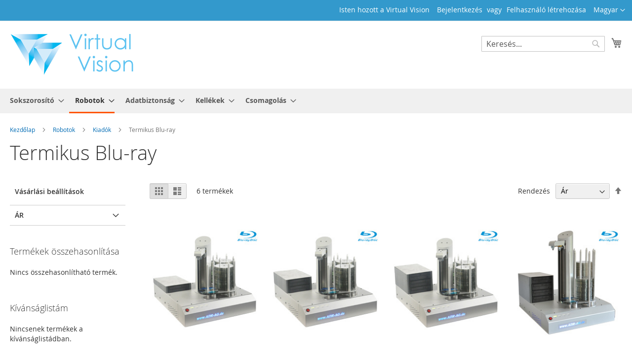

--- FILE ---
content_type: text/html; charset=UTF-8
request_url: https://shop.virtualvision.eu/vv_eu_hu/robot/robotpublishers/publishers-thermisch-blu-ray.html
body_size: 16867
content:
<!doctype html>
<html lang="hu">
    <head >
                <meta charset="utf-8"/>
<meta name="title" content="Termikus Blu-ray - Kiadók - Robotok"/>
<meta name="robots" content="INDEX,FOLLOW"/>
<meta name="viewport" content="width=device-width, initial-scale=1"/>
<meta name="format-detection" content="telephone=no"/>
<title>Termikus Blu-ray - Kiadók - Robotok</title>
<link  rel="stylesheet" type="text/css"  media="all" href="https://shop.virtualvision.eu/static/_cache/merged/98fad0ffb9e742821b47becc646d85b0.min.css" />
<link  rel="stylesheet" type="text/css"  media="screen and (min-width: 768px)" href="https://shop.virtualvision.eu/static/frontend/VirtualVision/m2-theme/hu_HU/css/styles-l.min.css" />
<link  rel="stylesheet" type="text/css"  media="print" href="https://shop.virtualvision.eu/static/frontend/VirtualVision/m2-theme/hu_HU/css/print.min.css" />

<link rel="preload" as="font" crossorigin="anonymous" href="https://shop.virtualvision.eu/static/frontend/VirtualVision/m2-theme/hu_HU/fonts/opensans/light/opensans-300.woff2" />
<link rel="preload" as="font" crossorigin="anonymous" href="https://shop.virtualvision.eu/static/frontend/VirtualVision/m2-theme/hu_HU/fonts/opensans/regular/opensans-400.woff2" />
<link rel="preload" as="font" crossorigin="anonymous" href="https://shop.virtualvision.eu/static/frontend/VirtualVision/m2-theme/hu_HU/fonts/opensans/semibold/opensans-600.woff2" />
<link rel="preload" as="font" crossorigin="anonymous" href="https://shop.virtualvision.eu/static/frontend/VirtualVision/m2-theme/hu_HU/fonts/opensans/bold/opensans-700.woff2" />
<link rel="preload" as="font" crossorigin="anonymous" href="https://shop.virtualvision.eu/static/frontend/VirtualVision/m2-theme/hu_HU/fonts/Luma-Icons.woff2" />
<link  rel="icon" type="image/x-icon" href="https://shop.virtualvision.eu/media/favicon/websites/3/favicon.ico" />
<link  rel="shortcut icon" type="image/x-icon" href="https://shop.virtualvision.eu/media/favicon/websites/3/favicon.ico" />
<!-- Google tag (gtag.js) -->

        
            <!-- BEGIN GOOGLE ADWORDS CODE -->
    
    <!-- END GOOGLE ADWORDS CODE -->
    
    </head>
    <body data-container="body"
          data-mage-init='{"loaderAjax": {}, "loader": { "icon": "https://shop.virtualvision.eu/static/frontend/VirtualVision/m2-theme/hu_HU/images/loader-2.gif"}}'
        id="html-body" class="page-with-filter page-products categorypath-robot-robotpublishers-publishers-thermisch-blu-ray category-publishers-thermisch-blu-ray catalog-category-view page-layout-2columns-left">
        


<div class="cookie-status-message" id="cookie-status">
    The store will not work correctly when cookies are disabled.</div>




    <noscript>
        <div class="message global noscript">
            <div class="content">
                <p>
                    <strong>Úgy tűnik a JavaScript ki van kapcsolva a böngésződben.</strong>
                    <span>
                        A legjobb élményhez az oldalunkon, győződjön meg róla, hogy a JavaScript be van kapcsolva a böngészőjében.                    </span>
                </p>
            </div>
        </div>
    </noscript>

<div class="page-wrapper"><header class="page-header"><div class="panel wrapper"><div class="panel header"><a class="action skip contentarea"
   href="#contentarea">
    <span>
        Ugrás a tartalomhoz    </span>
</a>
        <div class="switcher language switcher-language" data-ui-id="language-switcher" id="switcher-language">
        <strong class="label switcher-label"><span>Nyelv</span></strong>
        <div class="actions dropdown options switcher-options">
            <div class="action toggle switcher-trigger"
                 id="switcher-language-trigger"
                 data-mage-init='{"dropdown":{}}'
                 data-toggle="dropdown"
                 data-trigger-keypress-button="true">
                <strong class="view-vv_eu_hu">
                    <span>Magyar</span>
                </strong>
            </div>
            <ul class="dropdown switcher-dropdown"
                data-target="dropdown">
                                                            <li class="view-vv_eu_en switcher-option">
                            <a href="https://shop.virtualvision.eu/vv_eu_hu/stores/store/redirect/___store/vv_eu_en/___from_store/vv_eu_hu/uenc/aHR0cHM6Ly9zaG9wLnZpcnR1YWx2aXNpb24uZXUvdnZfZXVfZW4vcm9ib3Qvcm9ib3RwdWJsaXNoZXJzL3B1Ymxpc2hlcnMtdGhlcm1pc2NoLWJsdS1yYXkuaHRtbA~~/">
                                English                            </a>
                        </li>
                                                                                <li class="view-vv_eu_de switcher-option">
                            <a href="https://shop.virtualvision.eu/vv_eu_hu/stores/store/redirect/___store/vv_eu_de/___from_store/vv_eu_hu/uenc/aHR0cHM6Ly9zaG9wLnZpcnR1YWx2aXNpb24uZXUvdnZfZXVfZGUvcm9ib3Qvcm9ib3RwdWJsaXNoZXJzL3B1Ymxpc2hlcnMtdGhlcm1pc2NoLWJsdS1yYXkuaHRtbA~~/">
                                Deutsch                            </a>
                        </li>
                                                                                <li class="view-vv_eu_fr switcher-option">
                            <a href="https://shop.virtualvision.eu/vv_eu_hu/stores/store/redirect/___store/vv_eu_fr/___from_store/vv_eu_hu/uenc/aHR0cHM6Ly9zaG9wLnZpcnR1YWx2aXNpb24uZXUvdnZfZXVfZnIvcm9ib3Qvcm9ib3RwdWJsaXNoZXJzL3B1Ymxpc2hlcnMtdGhlcm1pc2NoLWJsdS1yYXkuaHRtbA~~/">
                                Français                            </a>
                        </li>
                                                                                <li class="view-vv_eu_es switcher-option">
                            <a href="https://shop.virtualvision.eu/vv_eu_hu/stores/store/redirect/___store/vv_eu_es/___from_store/vv_eu_hu/uenc/aHR0cHM6Ly9zaG9wLnZpcnR1YWx2aXNpb24uZXUvdnZfZXVfZXMvcm9ib3Qvcm9ib3RwdWJsaXNoZXJzL3B1Ymxpc2hlcnMtdGhlcm1pc2NoLWJsdS1yYXkuaHRtbA~~/">
                                Español                            </a>
                        </li>
                                                                                <li class="view-vv_eu_it switcher-option">
                            <a href="https://shop.virtualvision.eu/vv_eu_hu/stores/store/redirect/___store/vv_eu_it/___from_store/vv_eu_hu/uenc/aHR0cHM6Ly9zaG9wLnZpcnR1YWx2aXNpb24uZXUvdnZfZXVfaXQvcm9ib3Qvcm9ib3RwdWJsaXNoZXJzL3B1Ymxpc2hlcnMtdGhlcm1pc2NoLWJsdS1yYXkuaHRtbA~~/">
                                Italiano                            </a>
                        </li>
                                                                                <li class="view-vv_eu_pt switcher-option">
                            <a href="https://shop.virtualvision.eu/vv_eu_hu/stores/store/redirect/___store/vv_eu_pt/___from_store/vv_eu_hu/uenc/aHR0cHM6Ly9zaG9wLnZpcnR1YWx2aXNpb24uZXUvdnZfZXVfcHQvcm9ib3Qvcm9ib3RwdWJsaXNoZXJzL3B1Ymxpc2hlcnMtdGhlcm1pc2NoLWJsdS1yYXkuaHRtbA~~/">
                                Português                            </a>
                        </li>
                                                                                <li class="view-vv_eu_nl switcher-option">
                            <a href="https://shop.virtualvision.eu/vv_eu_hu/stores/store/redirect/___store/vv_eu_nl/___from_store/vv_eu_hu/uenc/aHR0cHM6Ly9zaG9wLnZpcnR1YWx2aXNpb24uZXUvdnZfZXVfbmwvcm9ib3Qvcm9ib3RwdWJsaXNoZXJzL3B1Ymxpc2hlcnMtdGhlcm1pc2NoLWJsdS1yYXkuaHRtbA~~/">
                                Nederlands                            </a>
                        </li>
                                                                                <li class="view-vv_eu_dk switcher-option">
                            <a href="https://shop.virtualvision.eu/vv_eu_hu/stores/store/redirect/___store/vv_eu_dk/___from_store/vv_eu_hu/uenc/aHR0cHM6Ly9zaG9wLnZpcnR1YWx2aXNpb24uZXUvdnZfZXVfZGsvcm9ib3Qvcm9ib3RwdWJsaXNoZXJzL3B1Ymxpc2hlcnMtdGhlcm1pc2NoLWJsdS1yYXkuaHRtbA~~/">
                                Dansk                            </a>
                        </li>
                                                                                <li class="view-vv_eu_pl switcher-option">
                            <a href="https://shop.virtualvision.eu/vv_eu_hu/stores/store/redirect/___store/vv_eu_pl/___from_store/vv_eu_hu/uenc/aHR0cHM6Ly9zaG9wLnZpcnR1YWx2aXNpb24uZXUvdnZfZXVfcGwvcm9ib3Qvcm9ib3RwdWJsaXNoZXJzL3B1Ymxpc2hlcnMtdGhlcm1pc2NoLWJsdS1yYXkuaHRtbA~~/">
                                Polskie                            </a>
                        </li>
                                                                                <li class="view-vv_eu_cz switcher-option">
                            <a href="https://shop.virtualvision.eu/vv_eu_hu/stores/store/redirect/___store/vv_eu_cz/___from_store/vv_eu_hu/uenc/aHR0cHM6Ly9zaG9wLnZpcnR1YWx2aXNpb24uZXUvdnZfZXVfY3ovcm9ib3Qvcm9ib3RwdWJsaXNoZXJzL3B1Ymxpc2hlcnMtdGhlcm1pc2NoLWJsdS1yYXkuaHRtbA~~/">
                                Čeština                            </a>
                        </li>
                                                                                                                    <li class="view-vv_eu_ro switcher-option">
                            <a href="https://shop.virtualvision.eu/vv_eu_hu/stores/store/redirect/___store/vv_eu_ro/___from_store/vv_eu_hu/uenc/aHR0cHM6Ly9zaG9wLnZpcnR1YWx2aXNpb24uZXUvdnZfZXVfcm8vcm9ib3Qvcm9ib3RwdWJsaXNoZXJzL3B1Ymxpc2hlcnMtdGhlcm1pc2NoLWJsdS1yYXkuaHRtbA~~/">
                                Română                            </a>
                        </li>
                                                                                <li class="view-vv_eu_fi switcher-option">
                            <a href="https://shop.virtualvision.eu/vv_eu_hu/stores/store/redirect/___store/vv_eu_fi/___from_store/vv_eu_hu/uenc/aHR0cHM6Ly9zaG9wLnZpcnR1YWx2aXNpb24uZXUvdnZfZXVfZmkvcm9ib3Qvcm9ib3RwdWJsaXNoZXJzL3B1Ymxpc2hlcnMtdGhlcm1pc2NoLWJsdS1yYXkuaHRtbA~~/">
                                Suomalainen                            </a>
                        </li>
                                                                                <li class="view-vv_eu_se switcher-option">
                            <a href="https://shop.virtualvision.eu/vv_eu_hu/stores/store/redirect/___store/vv_eu_se/___from_store/vv_eu_hu/uenc/aHR0cHM6Ly9zaG9wLnZpcnR1YWx2aXNpb24uZXUvdnZfZXVfc2Uvcm9ib3Qvcm9ib3RwdWJsaXNoZXJzL3B1Ymxpc2hlcnMtdGhlcm1pc2NoLWJsdS1yYXkuaHRtbA~~/">
                                Svenska                            </a>
                        </li>
                                                </ul>
        </div>
    </div>
<ul class="header links">    <li class="greet welcome" data-bind="scope: 'customer'">
        <!-- ko if: customer().fullname  -->
        <span class="logged-in"
              data-bind="text: new String('Üdvözlet %1!').
              replace('%1', customer().fullname)">
        </span>
        <!-- /ko -->
        <!-- ko ifnot: customer().fullname  -->
        <span class="not-logged-in"
              data-bind="text: 'Isten hozott a Virtual Vision'"></span>
                <!-- /ko -->
    </li>
        
<li class="link authorization-link" data-label="vagy">
    <a href="https://shop.virtualvision.eu/vv_eu_hu/customer/account/login/referer/aHR0cHM6Ly9zaG9wLnZpcnR1YWx2aXNpb24uZXUvdnZfZXVfaHUvcm9ib3Qvcm9ib3RwdWJsaXNoZXJzL3B1Ymxpc2hlcnMtdGhlcm1pc2NoLWJsdS1yYXkuaHRtbA~~/"        >Bejelentkezés</a>
</li>
<li><a href="https://shop.virtualvision.eu/vv_eu_hu/customer/account/create/" id="id4skhCgMD" >Felhasználó létrehozása</a></li></ul></div></div><div class="header content"><span data-action="toggle-nav" class="action nav-toggle"><span>Toggle Nav</span></span>
<a
    class="logo"
    href="https://shop.virtualvision.eu/vv_eu_hu/"
    title="Virtual&#x20;Vision&#x20;duplication&#x20;experts"
    aria-label="store logo">
    <img src="https://shop.virtualvision.eu/media/logo/websites/3/vv_logo.png"
         title="Virtual&#x20;Vision&#x20;duplication&#x20;experts"
         alt="Virtual&#x20;Vision&#x20;duplication&#x20;experts"
            width="272"            height="90"    />
</a>

<div data-block="minicart" class="minicart-wrapper">
    <a class="action showcart" href="https://shop.virtualvision.eu/vv_eu_hu/checkout/cart/"
       data-bind="scope: 'minicart_content'">
        <span class="text">Kosaram</span>
        <span class="counter qty empty"
              data-bind="css: { empty: !!getCartParam('summary_count') == false && !isLoading() },
               blockLoader: isLoading">
            <span class="counter-number">
                <!-- ko if: getCartParam('summary_count') -->
                <!-- ko text: getCartParam('summary_count').toLocaleString(window.LOCALE) --><!-- /ko -->
                <!-- /ko -->
            </span>
            <span class="counter-label">
            <!-- ko if: getCartParam('summary_count') -->
                <!-- ko text: getCartParam('summary_count').toLocaleString(window.LOCALE) --><!-- /ko -->
                <!-- ko i18n: 'items' --><!-- /ko -->
            <!-- /ko -->
            </span>
        </span>
    </a>
            <div class="block block-minicart"
             data-role="dropdownDialog"
             data-mage-init='{"dropdownDialog":{
                "appendTo":"[data-block=minicart]",
                "triggerTarget":".showcart",
                "timeout": "2000",
                "closeOnMouseLeave": false,
                "closeOnEscape": true,
                "triggerClass":"active",
                "parentClass":"active",
                "buttons":[]}}'>
            <div id="minicart-content-wrapper" data-bind="scope: 'minicart_content'">
                <!-- ko template: getTemplate() --><!-- /ko -->
            </div>
                    </div>
            
</div>
<div class="block block-search">
    <div class="block block-title"><strong>Search</strong></div>
    <div class="block block-content">
        <form class="form minisearch" id="search_mini_form"
              action="https://shop.virtualvision.eu/vv_eu_hu/catalogsearch/result/" method="get">
                        <div class="field search">
                <label class="label" for="search" data-role="minisearch-label">
                    <span>Search</span>
                </label>
                <div class="control">
                    <input id="search"
                           data-mage-init='{
                            "quickSearch": {
                                "formSelector": "#search_mini_form",
                                "url": "",
                                "destinationSelector": "#search_autocomplete",
                                "minSearchLength": "3"
                            }
                        }'
                           type="text"
                           name="q"
                           value=""
                           placeholder="Keres&#xE9;s..."
                           class="input-text"
                           maxlength="128"
                           role="combobox"
                           aria-haspopup="false"
                           aria-autocomplete="both"
                           autocomplete="off"
                           aria-expanded="false"/>
                    <div id="search_autocomplete" class="search-autocomplete"></div>
                    <div class="nested">
    <a class="action advanced" href="https://shop.virtualvision.eu/vv_eu_hu/catalogsearch/advanced/" data-action="advanced-search">
        Részletes keresés    </a>
</div>
                </div>
            </div>
            <div class="actions">
                <button type="submit"
                        title="Search"
                        class="action search"
                        aria-label="Search"
                >
                    <span>Search</span>
                </button>
            </div>
        </form>
    </div>
</div>
<ul class="compare wrapper"><li class="item link compare" data-bind="scope: 'compareProducts'" data-role="compare-products-link">
    <a class="action compare no-display" title="Term&#xE9;kek&#x20;&#xF6;sszehasonl&#xED;t&#xE1;sa"
       data-bind="attr: {'href': compareProducts().listUrl}, css: {'no-display': !compareProducts().count}"
    >
        Termékek összehasonlítása        <span class="counter qty" data-bind="text: compareProducts().countCaption"></span>
    </a>
</li>

</ul></div></header>    <div class="sections nav-sections">
                <div class="section-items nav-sections-items"
             data-mage-init='{"tabs":{"openedState":"active"}}'>
                                            <div class="section-item-title nav-sections-item-title"
                     data-role="collapsible">
                    <a class="nav-sections-item-switch"
                       data-toggle="switch" href="#store.menu">
                        Menü                    </a>
                </div>
                <div class="section-item-content nav-sections-item-content"
                     id="store.menu"
                     data-role="content">
                    
<nav class="navigation" data-action="navigation">
    <ul data-mage-init='{"menu":{"responsive":true, "expanded":true, "position":{"my":"left top","at":"left bottom"}}}'>
        <li  class="level0 nav-1 category-item first level-top parent"><a href="https://shop.virtualvision.eu/vv_eu_hu/duplicators.html"  class="level-top" ><span>Sokszorosító</span></a><ul class="level0 submenu"><li  class="level1 nav-1-1 category-item first parent"><a href="https://shop.virtualvision.eu/vv_eu_hu/duplicators/cd-dvd.html" ><span>CD / DVD</span></a><ul class="level1 submenu"><li  class="level2 nav-1-1-1 category-item first"><a href="https://shop.virtualvision.eu/vv_eu_hu/duplicators/cd-dvd/standaard.html" ><span>Standard</span></a></li><li  class="level2 nav-1-1-2 category-item last"><a href="https://shop.virtualvision.eu/vv_eu_hu/duplicators/cd-dvd/premium.html" ><span>Premium</span></a></li></ul></li><li  class="level1 nav-1-2 category-item parent"><a href="https://shop.virtualvision.eu/vv_eu_hu/duplicators/blu-ray.html" ><span>Blu-Ray</span></a><ul class="level1 submenu"><li  class="level2 nav-1-2-1 category-item first last"><a href="https://shop.virtualvision.eu/vv_eu_hu/duplicators/blu-ray/standaard.html" ><span>Standard</span></a></li></ul></li><li  class="level1 nav-1-3 category-item parent"><a href="https://shop.virtualvision.eu/vv_eu_hu/duplicators/cf-cfast-duplicators-erasers.html" ><span>CF / CFast</span></a><ul class="level1 submenu"><li  class="level2 nav-1-3-1 category-item first"><a href="https://shop.virtualvision.eu/vv_eu_hu/duplicators/cf-cfast-duplicators-erasers/cf-tower.html" ><span>CF Tower</span></a></li><li  class="level2 nav-1-3-2 category-item"><a href="https://shop.virtualvision.eu/vv_eu_hu/duplicators/cf-cfast-duplicators-erasers/cf-intelligent-9-silver.html" ><span>CF Intelligent 9 Silver</span></a></li><li  class="level2 nav-1-3-3 category-item"><a href="https://shop.virtualvision.eu/vv_eu_hu/duplicators/cf-cfast-duplicators-erasers/cf-intelligent-9-gold.html" ><span>CF Intelligent 9 Gold</span></a></li><li  class="level2 nav-1-3-4 category-item"><a href="https://shop.virtualvision.eu/vv_eu_hu/duplicators/cf-cfast-duplicators-erasers/cfast-intelligent-9-silver.html" ><span>CFast Intelligent 9 Silver</span></a></li><li  class="level2 nav-1-3-5 category-item"><a href="https://shop.virtualvision.eu/vv_eu_hu/duplicators/cf-cfast-duplicators-erasers/cfast-intelligent-9-gold.html" ><span>CFast Intelligent 9 Gold</span></a></li><li  class="level2 nav-1-3-6 category-item last"><a href="https://shop.virtualvision.eu/vv_eu_hu/duplicators/cf-cfast-duplicators-erasers/cfcfastaccessoires.html" ><span>Tartozékok</span></a></li></ul></li><li  class="level1 nav-1-4 category-item parent"><a href="https://shop.virtualvision.eu/vv_eu_hu/duplicators/usb-duplicators-erasers.html" ><span>USB</span></a><ul class="level1 submenu"><li  class="level2 nav-1-4-1 category-item first"><a href="https://shop.virtualvision.eu/vv_eu_hu/duplicators/usb-duplicators-erasers/carry.html" ><span>Carry</span></a></li><li  class="level2 nav-1-4-2 category-item"><a href="https://shop.virtualvision.eu/vv_eu_hu/duplicators/usb-duplicators-erasers/tower.html" ><span>Tower USB 2.0</span></a></li><li  class="level2 nav-1-4-3 category-item"><a href="https://shop.virtualvision.eu/vv_eu_hu/duplicators/usb-duplicators-erasers/usb-3-tower.html" ><span>Tower USB 3</span></a></li><li  class="level2 nav-1-4-4 category-item"><a href="https://shop.virtualvision.eu/vv_eu_hu/duplicators/usb-duplicators-erasers/intelligent-9-silver.html" ><span>Intelligent 9 Silver</span></a></li><li  class="level2 nav-1-4-5 category-item"><a href="https://shop.virtualvision.eu/vv_eu_hu/duplicators/usb-duplicators-erasers/intelligent-9-gold.html" ><span>Intelligent 9 Gold</span></a></li><li  class="level2 nav-1-4-6 category-item"><a href="https://shop.virtualvision.eu/vv_eu_hu/duplicators/usb-duplicators-erasers/intelligent-u3-silver.html" ><span>Intelligent U3 Silver</span></a></li><li  class="level2 nav-1-4-7 category-item"><a href="https://shop.virtualvision.eu/vv_eu_hu/duplicators/usb-duplicators-erasers/intelligent-u3-gold.html" ><span>Intelligent U3 Gold</span></a></li><li  class="level2 nav-1-4-8 category-item last"><a href="https://shop.virtualvision.eu/vv_eu_hu/duplicators/usb-duplicators-erasers/usbaccessoires.html" ><span>Tartozékok</span></a></li></ul></li><li  class="level1 nav-1-5 category-item parent"><a href="https://shop.virtualvision.eu/vv_eu_hu/duplicators/sd-microsd-duplicators-erasers.html" ><span>SD / microSD</span></a><ul class="level1 submenu"><li  class="level2 nav-1-5-1 category-item first"><a href="https://shop.virtualvision.eu/vv_eu_hu/duplicators/sd-microsd-duplicators-erasers/carry.html" ><span>Carry</span></a></li><li  class="level2 nav-1-5-2 category-item"><a href="https://shop.virtualvision.eu/vv_eu_hu/duplicators/sd-microsd-duplicators-erasers/tower.html" ><span>Tower</span></a></li><li  class="level2 nav-1-5-3 category-item"><a href="https://shop.virtualvision.eu/vv_eu_hu/duplicators/sd-microsd-duplicators-erasers/intelligent-9-silver.html" ><span>Intelligent 9 Silver</span></a></li><li  class="level2 nav-1-5-4 category-item"><a href="https://shop.virtualvision.eu/vv_eu_hu/duplicators/sd-microsd-duplicators-erasers/intelligent-9-gold.html" ><span>Intelligent 9 Gold</span></a></li><li  class="level2 nav-1-5-5 category-item last"><a href="https://shop.virtualvision.eu/vv_eu_hu/duplicators/sd-microsd-duplicators-erasers/sdmsdaccessoires.html" ><span>Tartozékok</span></a></li></ul></li><li  class="level1 nav-1-6 category-item parent"><a href="https://shop.virtualvision.eu/vv_eu_hu/duplicators/harddisk-duplicators-erasers.html" ><span>Merevlemez / SSD</span></a><ul class="level1 submenu"><li  class="level2 nav-1-6-1 category-item first parent"><a href="https://shop.virtualvision.eu/vv_eu_hu/duplicators/harddisk-duplicators-erasers/sata.html" ><span>SATA</span></a><ul class="level2 submenu"><li  class="level3 nav-1-6-1-1 category-item first"><a href="https://shop.virtualvision.eu/vv_eu_hu/duplicators/harddisk-duplicators-erasers/sata/it-hdd-ssd.html" ><span>IT-G</span></a></li><li  class="level3 nav-1-6-1-2 category-item"><a href="https://shop.virtualvision.eu/vv_eu_hu/duplicators/harddisk-duplicators-erasers/sata/it-high-speed-hdd-ssd.html" ><span>IT-H High-Speed</span></a></li><li  class="level3 nav-1-6-1-3 category-item"><a href="https://shop.virtualvision.eu/vv_eu_hu/duplicators/harddisk-duplicators-erasers/sata/mt-u-ultra-speed/it-u-ultra-speed.html" ><span>IT-U Ultra-Speed</span></a></li><li  class="level3 nav-1-6-1-4 category-item"><a href="https://shop.virtualvision.eu/vv_eu_hu/duplicators/harddisk-duplicators-erasers/sata/mt-hdd-ssd.html" ><span>MT-G</span></a></li><li  class="level3 nav-1-6-1-5 category-item"><a href="https://shop.virtualvision.eu/vv_eu_hu/duplicators/harddisk-duplicators-erasers/sata/mt-high-speed-hdd-ssd.html" ><span>MT-H High-Speed</span></a></li><li  class="level3 nav-1-6-1-6 category-item"><a href="https://shop.virtualvision.eu/vv_eu_hu/duplicators/harddisk-duplicators-erasers/sata/mtc-hdd-ssd.html" ><span>MT-C Daisy-Chain</span></a></li><li  class="level3 nav-1-6-1-7 category-item"><a href="https://shop.virtualvision.eu/vv_eu_hu/duplicators/harddisk-duplicators-erasers/sata/mt-u-ultra-speed.html" ><span>MT-U Ultra-Speed</span></a></li><li  class="level3 nav-1-6-1-8 category-item"><a href="https://shop.virtualvision.eu/vv_eu_hu/duplicators/harddisk-duplicators-erasers/sata/tower-hdd-ssd.html" ><span>Tower</span></a></li><li  class="level3 nav-1-6-1-9 category-item"><a href="https://shop.virtualvision.eu/vv_eu_hu/duplicators/harddisk-duplicators-erasers/sata/tp-hdd-ssd.html" ><span>TP Eraser</span></a></li><li  class="level3 nav-1-6-1-10 category-item"><a href="https://shop.virtualvision.eu/vv_eu_hu/duplicators/flash-duplicators-erasers/satadom.html" ><span>SATA DOM</span></a></li><li  class="level3 nav-1-6-1-11 category-item last"><a href="https://shop.virtualvision.eu/vv_eu_hu/duplicators/harddisk-duplicators-erasers/sata/hq200h.html" ><span>HQ200H</span></a></li></ul></li><li  class="level2 nav-1-6-2 category-item parent"><a href="https://shop.virtualvision.eu/vv_eu_hu/duplicators/harddisk-duplicators-erasers/sata-sas.html" ><span>SATA/SAS</span></a><ul class="level2 submenu"><li  class="level3 nav-1-6-2-1 category-item first"><a href="https://shop.virtualvision.eu/vv_eu_hu/duplicators/harddisk-duplicators-erasers/sata-sas/mts.html" ><span>MTS</span></a></li><li  class="level3 nav-1-6-2-2 category-item"><a href="https://shop.virtualvision.eu/vv_eu_hu/duplicators/harddisk-duplicators-erasers/sata-sas/tp-sas.html" ><span>TP SAS</span></a></li><li  class="level3 nav-1-6-2-3 category-item last"><a href="https://shop.virtualvision.eu/vv_eu_hu/duplicators/harddisk-duplicators-erasers/sata-sas/sa250.html" ><span>SA250</span></a></li></ul></li><li  class="level2 nav-1-6-3 category-item"><a href="https://shop.virtualvision.eu/vv_eu_hu/duplicators/harddisk-duplicators-erasers/cru.html" ><span>CRU</span></a></li><li  class="level2 nav-1-6-4 category-item last"><a href="https://shop.virtualvision.eu/vv_eu_hu/duplicators/harddisk-duplicators-erasers/hddssdaccessoires.html" ><span>Tartozékok</span></a></li></ul></li><li  class="level1 nav-1-7 category-item last parent"><a href="https://shop.virtualvision.eu/vv_eu_hu/duplicators/flash-duplicators-erasers.html" ><span>PCIe NVMe M.2</span></a><ul class="level1 submenu"><li  class="level2 nav-1-7-1 category-item first"><a href="https://shop.virtualvision.eu/vv_eu_hu/duplicators/flash-duplicators-erasers/pci-express.html" ><span>PCIe NVMe M.2</span></a></li><li  class="level2 nav-1-7-2 category-item last"><a href="https://shop.virtualvision.eu/vv_eu_hu/duplicators/flash-duplicators-erasers/accessoires.html" ><span>Tartozékok</span></a></li></ul></li></ul></li><li  class="level0 nav-2 category-item has-active level-top parent"><a href="https://shop.virtualvision.eu/vv_eu_hu/robots.html"  class="level-top" ><span>Robotok</span></a><ul class="level0 submenu"><li  class="level1 nav-2-1 category-item first"><a href="https://shop.virtualvision.eu/vv_eu_hu/robot/autoprinters.html" ><span>Automatikus nyomtatók</span></a></li><li  class="level1 nav-2-2 category-item parent"><a href="https://shop.virtualvision.eu/vv_eu_hu/robot/auto-duplicators.html" ><span>Automatikus sokszorosító</span></a><ul class="level1 submenu"><li  class="level2 nav-2-2-1 category-item first"><a href="https://shop.virtualvision.eu/vv_eu_hu/robot/auto-duplicators/pc-connected-cddvd.html" ><span>PC csatlakoztatva CD/DVD</span></a></li><li  class="level2 nav-2-2-2 category-item"><a href="https://shop.virtualvision.eu/vv_eu_hu/robot/auto-duplicators/pc-connected-blu-ray.html" ><span>PC csatlakoztatva Blu-ray</span></a></li><li  class="level2 nav-2-2-3 category-item"><a href="https://shop.virtualvision.eu/vv_eu_hu/robot/auto-duplicators/standalone-cddvd.html" ><span>Önálló CD/DVD</span></a></li><li  class="level2 nav-2-2-4 category-item last"><a href="https://shop.virtualvision.eu/vv_eu_hu/robot/auto-duplicators/standalone-blu-ray.html" ><span>Önálló Blu-ray</span></a></li></ul></li><li  class="level1 nav-2-3 category-item has-active parent"><a href="https://shop.virtualvision.eu/vv_eu_hu/robot/robotpublishers.html" ><span>Kiadók</span></a><ul class="level1 submenu"><li  class="level2 nav-2-3-1 category-item first"><a href="https://shop.virtualvision.eu/vv_eu_hu/robot/robotpublishers/publishersinkjetcddvd.html" ><span>Tintasugaras CD/DVD</span></a></li><li  class="level2 nav-2-3-2 category-item"><a href="https://shop.virtualvision.eu/vv_eu_hu/robot/robotpublishers/publishers-inkjet-blu-ray.html" ><span>Tintasugaras Blu-ray</span></a></li><li  class="level2 nav-2-3-3 category-item"><a href="https://shop.virtualvision.eu/vv_eu_hu/robot/robotpublishers/publishers-thermisch-cd-dvd.html" ><span>Termikus CD/DVD</span></a></li><li  class="level2 nav-2-3-4 category-item active last"><a href="https://shop.virtualvision.eu/vv_eu_hu/robot/robotpublishers/publishers-thermisch-blu-ray.html" ><span>Termikus Blu-ray</span></a></li></ul></li><li  class="level1 nav-2-4 category-item"><a href="https://shop.virtualvision.eu/vv_eu_hu/robot/losse-printers.html" ><span>Lemezes nyomtató</span></a></li><li  class="level1 nav-2-5 category-item last"><a href="https://shop.virtualvision.eu/vv_eu_hu/robot/robot-uitbreidingen.html" ><span>Tartozékok</span></a></li></ul></li><li  class="level0 nav-3 category-item level-top parent"><a href="https://shop.virtualvision.eu/vv_eu_hu/data-security.html"  class="level-top" ><span>Adatbiztonság</span></a><ul class="level0 submenu"><li  class="level1 nav-3-1 category-item first"><a href="https://shop.virtualvision.eu/vv_eu_hu/data-security/hdd-degaussers.html" ><span>Merevlemez Degausserek</span></a></li><li  class="level1 nav-3-2 category-item"><a href="https://shop.virtualvision.eu/vv_eu_hu/data-security/tape-degaussers.html" ><span>Tape Degausserek</span></a></li><li  class="level1 nav-3-3 category-item"><a href="https://shop.virtualvision.eu/vv_eu_hu/data-security/hdd-destroyers.html" ><span>Merevlemez-rombolók</span></a></li><li  class="level1 nav-3-4 category-item parent"><a href="https://shop.virtualvision.eu/vv_eu_hu/data-security/hdd-erasers.html" ><span>Merevlemez radírok</span></a><ul class="level1 submenu"><li  class="level2 nav-3-4-1 category-item first parent"><a href="https://shop.virtualvision.eu/vv_eu_hu/data-security/hdd-erasers/erasers-sata.html" ><span>SATA</span></a><ul class="level2 submenu"><li  class="level3 nav-3-4-1-1 category-item first"><a href="https://shop.virtualvision.eu/vv_eu_hu/data-security/hdd-erasers/erasers-sata/pro368.html" ><span>PRO368</span></a></li><li  class="level3 nav-3-4-1-2 category-item"><a href="https://shop.virtualvision.eu/vv_eu_hu/data-security/hdd-erasers/erasers-sata/erasers-sata-itg.html" ><span>IT-G</span></a></li><li  class="level3 nav-3-4-1-3 category-item"><a href="https://shop.virtualvision.eu/vv_eu_hu/data-security/hdd-erasers/erasers-sata/erasers-sata-ith.html" ><span>IT-H High-Speed</span></a></li><li  class="level3 nav-3-4-1-4 category-item"><a href="https://shop.virtualvision.eu/vv_eu_hu/data-security/hdd-erasers/erasers-sata/it-u-ultra-speed.html" ><span>IT-U Ultra-Speed</span></a></li><li  class="level3 nav-3-4-1-5 category-item"><a href="https://shop.virtualvision.eu/vv_eu_hu/data-security/hdd-erasers/erasers-sata/erasers-sata-mtg.html" ><span>MT-G</span></a></li><li  class="level3 nav-3-4-1-6 category-item"><a href="https://shop.virtualvision.eu/vv_eu_hu/data-security/hdd-erasers/erasers-sata/erasers-sata-mth.html" ><span>MT-H High-Speed</span></a></li><li  class="level3 nav-3-4-1-7 category-item"><a href="https://shop.virtualvision.eu/vv_eu_hu/data-security/hdd-erasers/erasers-sata/mtc-hdd-ssd.html" ><span>MT-C Daisy-Chain</span></a></li><li  class="level3 nav-3-4-1-8 category-item"><a href="https://shop.virtualvision.eu/vv_eu_hu/data-security/hdd-erasers/erasers-sata/mt-u-ultra-speed.html" ><span>MT-U Ultra-Speed</span></a></li><li  class="level3 nav-3-4-1-9 category-item"><a href="https://shop.virtualvision.eu/vv_eu_hu/data-security/hdd-erasers/erasers-sata/erasers-sata-tower.html" ><span>Tower</span></a></li><li  class="level3 nav-3-4-1-10 category-item"><a href="https://shop.virtualvision.eu/vv_eu_hu/data-security/hdd-erasers/erasers-sata/erasers-sata-tp.html" ><span>TP Eraser</span></a></li><li  class="level3 nav-3-4-1-11 category-item"><a href="https://shop.virtualvision.eu/vv_eu_hu/data-security/hdd-erasers/erasers-sata/hq200h.html" ><span>HQ200H</span></a></li><li  class="level3 nav-3-4-1-12 category-item last"><a href="https://shop.virtualvision.eu/vv_eu_hu/data-security/hdd-erasers/erasers-sata/sata-dom.html" ><span>SATA DOM</span></a></li></ul></li><li  class="level2 nav-3-4-2 category-item parent"><a href="https://shop.virtualvision.eu/vv_eu_hu/data-security/hdd-erasers/erasers-sata-sas.html" ><span>SATA / SAS</span></a><ul class="level2 submenu"><li  class="level3 nav-3-4-2-1 category-item first"><a href="https://shop.virtualvision.eu/vv_eu_hu/data-security/hdd-erasers/erasers-sata-sas/mts.html" ><span>MTS</span></a></li><li  class="level3 nav-3-4-2-2 category-item"><a href="https://shop.virtualvision.eu/vv_eu_hu/data-security/hdd-erasers/erasers-sata-sas/tp-sas.html" ><span>TP SAS</span></a></li><li  class="level3 nav-3-4-2-3 category-item last"><a href="https://shop.virtualvision.eu/vv_eu_hu/data-security/hdd-erasers/erasers-sata-sas/sa250.html" ><span>SA250</span></a></li></ul></li><li  class="level2 nav-3-4-3 category-item"><a href="https://shop.virtualvision.eu/vv_eu_hu/data-security/hdd-erasers/erasers-cru.html" ><span>CRU</span></a></li><li  class="level2 nav-3-4-4 category-item last"><a href="https://shop.virtualvision.eu/vv_eu_hu/data-security/hdd-erasers/erasers-accessoires.html" ><span>Tartozékok</span></a></li></ul></li><li  class="level1 nav-3-5 category-item"><a href="https://shop.virtualvision.eu/vv_eu_hu/data-security/shredders.html" ><span>Aprítógépek</span></a></li><li  class="level1 nav-3-6 category-item"><a href="https://shop.virtualvision.eu/vv_eu_hu/data-security/shipcase.html" ><span>Szállítási tokok</span></a></li><li  class="level1 nav-3-7 category-item last"><a href="https://shop.virtualvision.eu/vv_eu_hu/data-security/accessories.html" ><span>Tartozékok</span></a></li></ul></li><li  class="level0 nav-4 category-item level-top parent"><a href="https://shop.virtualvision.eu/vv_eu_hu/supplies.html"  class="level-top" ><span>Kellékek</span></a><ul class="level0 submenu"><li  class="level1 nav-4-1 category-item first parent"><a href="https://shop.virtualvision.eu/vv_eu_hu/supplies/ribboncartridge.html" ><span>Szalagok és patronok</span></a><ul class="level1 submenu"><li  class="level2 nav-4-1-1 category-item first"><a href="https://shop.virtualvision.eu/vv_eu_hu/supplies/ribboncartridge/epson-pp50-pp100.html" ><span>Epson kazetták</span></a></li><li  class="level2 nav-4-1-2 category-item"><a href="https://shop.virtualvision.eu/vv_eu_hu/supplies/ribboncartridge/primeracartridges.html" ><span>Primera kazetták</span></a></li><li  class="level2 nav-4-1-3 category-item"><a href="https://shop.virtualvision.eu/vv_eu_hu/supplies/ribboncartridge/rimcartridges.html" ><span>Rimage kazetták</span></a></li><li  class="level2 nav-4-1-4 category-item"><a href="https://shop.virtualvision.eu/vv_eu_hu/supplies/ribboncartridge/adr-cartridges.html" ><span>ADR kazetták</span></a></li><li  class="level2 nav-4-1-5 category-item last"><a href="https://shop.virtualvision.eu/vv_eu_hu/supplies/ribboncartridge/rimrib.html" ><span>Rimage szalagok</span></a></li></ul></li><li  class="level1 nav-4-2 category-item parent"><a href="https://shop.virtualvision.eu/vv_eu_hu/supplies/media.html" ><span>Üres adathordozók</span></a><ul class="level1 submenu"><li  class="level2 nav-4-2-1 category-item first"><a href="https://shop.virtualvision.eu/vv_eu_hu/supplies/media/inkjet-printable-cd.html" ><span>Tintasugaras nyomtatható CD</span></a></li><li  class="level2 nav-4-2-2 category-item"><a href="https://shop.virtualvision.eu/vv_eu_hu/supplies/media/inkjet-printable-dvd.html" ><span>Tintasugaras nyomtatható DVD</span></a></li><li  class="level2 nav-4-2-3 category-item"><a href="https://shop.virtualvision.eu/vv_eu_hu/supplies/media/inkjet-printable-blu-ray.html" ><span>Tintasugaras nyomtatható Blu-ray</span></a></li><li  class="level2 nav-4-2-4 category-item"><a href="https://shop.virtualvision.eu/vv_eu_hu/supplies/media/thermisch-printable-cd.html" ><span>Nyomtatható thermal CD</span></a></li><li  class="level2 nav-4-2-5 category-item last"><a href="https://shop.virtualvision.eu/vv_eu_hu/supplies/media/thermisch-printable-dvd.html" ><span>Nyomtatható thermal DVD</span></a></li></ul></li><li  class="level1 nav-4-3 category-item"><a href="https://shop.virtualvision.eu/vv_eu_hu/supplies/verpakkingen.html" ><span>Csomagolás</span></a></li><li  class="level1 nav-4-4 category-item last"><a href="https://shop.virtualvision.eu/vv_eu_hu/supplies/cd-dvd-bd-writers.html" ><span>CD DVD BD írók</span></a></li></ul></li><li  class="level0 nav-5 category-item last level-top parent"><a href="https://shop.virtualvision.eu/vv_eu_hu/verpakken.html"  class="level-top" ><span>Csomagolás</span></a><ul class="level0 submenu"><li  class="level1 nav-5-1 category-item first"><a href="https://shop.virtualvision.eu/vv_eu_hu/verpakken/wrappers.html" ><span>Wrappers</span></a></li><li  class="level1 nav-5-2 category-item"><a href="https://shop.virtualvision.eu/vv_eu_hu/verpakken/speed-wrapper.html" ><span>SpeedWrapper</span></a></li><li  class="level1 nav-5-3 category-item"><a href="https://shop.virtualvision.eu/vv_eu_hu/verpakken/packers.html" ><span>Packers</span></a></li><li  class="level1 nav-5-4 category-item"><a href="https://shop.virtualvision.eu/vv_eu_hu/verpakken/labelers.html" ><span>Labelers</span></a></li><li  class="level1 nav-5-5 category-item last"><a href="https://shop.virtualvision.eu/vv_eu_hu/verpakken/sleevers.html" ><span>Sleevers</span></a></li></ul></li>            </ul>
</nav>
                </div>
                                            <div class="section-item-title nav-sections-item-title"
                     data-role="collapsible">
                    <a class="nav-sections-item-switch"
                       data-toggle="switch" href="#store.links">
                        Fiók                    </a>
                </div>
                <div class="section-item-content nav-sections-item-content"
                     id="store.links"
                     data-role="content">
                    <!-- Account links -->                </div>
                                            <div class="section-item-title nav-sections-item-title"
                     data-role="collapsible">
                    <a class="nav-sections-item-switch"
                       data-toggle="switch" href="#store.settings">
                        Beállítások                    </a>
                </div>
                <div class="section-item-content nav-sections-item-content"
                     id="store.settings"
                     data-role="content">
                            <div class="switcher language switcher-language" data-ui-id="language-switcher" id="switcher-language-nav">
        <strong class="label switcher-label"><span>Nyelv</span></strong>
        <div class="actions dropdown options switcher-options">
            <div class="action toggle switcher-trigger"
                 id="switcher-language-trigger-nav"
                 data-mage-init='{"dropdown":{}}'
                 data-toggle="dropdown"
                 data-trigger-keypress-button="true">
                <strong class="view-vv_eu_hu">
                    <span>Magyar</span>
                </strong>
            </div>
            <ul class="dropdown switcher-dropdown"
                data-target="dropdown">
                                                            <li class="view-vv_eu_en switcher-option">
                            <a href="https://shop.virtualvision.eu/vv_eu_hu/stores/store/redirect/___store/vv_eu_en/___from_store/vv_eu_hu/uenc/aHR0cHM6Ly9zaG9wLnZpcnR1YWx2aXNpb24uZXUvdnZfZXVfZW4vcm9ib3Qvcm9ib3RwdWJsaXNoZXJzL3B1Ymxpc2hlcnMtdGhlcm1pc2NoLWJsdS1yYXkuaHRtbA~~/">
                                English                            </a>
                        </li>
                                                                                <li class="view-vv_eu_de switcher-option">
                            <a href="https://shop.virtualvision.eu/vv_eu_hu/stores/store/redirect/___store/vv_eu_de/___from_store/vv_eu_hu/uenc/aHR0cHM6Ly9zaG9wLnZpcnR1YWx2aXNpb24uZXUvdnZfZXVfZGUvcm9ib3Qvcm9ib3RwdWJsaXNoZXJzL3B1Ymxpc2hlcnMtdGhlcm1pc2NoLWJsdS1yYXkuaHRtbA~~/">
                                Deutsch                            </a>
                        </li>
                                                                                <li class="view-vv_eu_fr switcher-option">
                            <a href="https://shop.virtualvision.eu/vv_eu_hu/stores/store/redirect/___store/vv_eu_fr/___from_store/vv_eu_hu/uenc/aHR0cHM6Ly9zaG9wLnZpcnR1YWx2aXNpb24uZXUvdnZfZXVfZnIvcm9ib3Qvcm9ib3RwdWJsaXNoZXJzL3B1Ymxpc2hlcnMtdGhlcm1pc2NoLWJsdS1yYXkuaHRtbA~~/">
                                Français                            </a>
                        </li>
                                                                                <li class="view-vv_eu_es switcher-option">
                            <a href="https://shop.virtualvision.eu/vv_eu_hu/stores/store/redirect/___store/vv_eu_es/___from_store/vv_eu_hu/uenc/aHR0cHM6Ly9zaG9wLnZpcnR1YWx2aXNpb24uZXUvdnZfZXVfZXMvcm9ib3Qvcm9ib3RwdWJsaXNoZXJzL3B1Ymxpc2hlcnMtdGhlcm1pc2NoLWJsdS1yYXkuaHRtbA~~/">
                                Español                            </a>
                        </li>
                                                                                <li class="view-vv_eu_it switcher-option">
                            <a href="https://shop.virtualvision.eu/vv_eu_hu/stores/store/redirect/___store/vv_eu_it/___from_store/vv_eu_hu/uenc/aHR0cHM6Ly9zaG9wLnZpcnR1YWx2aXNpb24uZXUvdnZfZXVfaXQvcm9ib3Qvcm9ib3RwdWJsaXNoZXJzL3B1Ymxpc2hlcnMtdGhlcm1pc2NoLWJsdS1yYXkuaHRtbA~~/">
                                Italiano                            </a>
                        </li>
                                                                                <li class="view-vv_eu_pt switcher-option">
                            <a href="https://shop.virtualvision.eu/vv_eu_hu/stores/store/redirect/___store/vv_eu_pt/___from_store/vv_eu_hu/uenc/aHR0cHM6Ly9zaG9wLnZpcnR1YWx2aXNpb24uZXUvdnZfZXVfcHQvcm9ib3Qvcm9ib3RwdWJsaXNoZXJzL3B1Ymxpc2hlcnMtdGhlcm1pc2NoLWJsdS1yYXkuaHRtbA~~/">
                                Português                            </a>
                        </li>
                                                                                <li class="view-vv_eu_nl switcher-option">
                            <a href="https://shop.virtualvision.eu/vv_eu_hu/stores/store/redirect/___store/vv_eu_nl/___from_store/vv_eu_hu/uenc/aHR0cHM6Ly9zaG9wLnZpcnR1YWx2aXNpb24uZXUvdnZfZXVfbmwvcm9ib3Qvcm9ib3RwdWJsaXNoZXJzL3B1Ymxpc2hlcnMtdGhlcm1pc2NoLWJsdS1yYXkuaHRtbA~~/">
                                Nederlands                            </a>
                        </li>
                                                                                <li class="view-vv_eu_dk switcher-option">
                            <a href="https://shop.virtualvision.eu/vv_eu_hu/stores/store/redirect/___store/vv_eu_dk/___from_store/vv_eu_hu/uenc/aHR0cHM6Ly9zaG9wLnZpcnR1YWx2aXNpb24uZXUvdnZfZXVfZGsvcm9ib3Qvcm9ib3RwdWJsaXNoZXJzL3B1Ymxpc2hlcnMtdGhlcm1pc2NoLWJsdS1yYXkuaHRtbA~~/">
                                Dansk                            </a>
                        </li>
                                                                                <li class="view-vv_eu_pl switcher-option">
                            <a href="https://shop.virtualvision.eu/vv_eu_hu/stores/store/redirect/___store/vv_eu_pl/___from_store/vv_eu_hu/uenc/aHR0cHM6Ly9zaG9wLnZpcnR1YWx2aXNpb24uZXUvdnZfZXVfcGwvcm9ib3Qvcm9ib3RwdWJsaXNoZXJzL3B1Ymxpc2hlcnMtdGhlcm1pc2NoLWJsdS1yYXkuaHRtbA~~/">
                                Polskie                            </a>
                        </li>
                                                                                <li class="view-vv_eu_cz switcher-option">
                            <a href="https://shop.virtualvision.eu/vv_eu_hu/stores/store/redirect/___store/vv_eu_cz/___from_store/vv_eu_hu/uenc/aHR0cHM6Ly9zaG9wLnZpcnR1YWx2aXNpb24uZXUvdnZfZXVfY3ovcm9ib3Qvcm9ib3RwdWJsaXNoZXJzL3B1Ymxpc2hlcnMtdGhlcm1pc2NoLWJsdS1yYXkuaHRtbA~~/">
                                Čeština                            </a>
                        </li>
                                                                                                                    <li class="view-vv_eu_ro switcher-option">
                            <a href="https://shop.virtualvision.eu/vv_eu_hu/stores/store/redirect/___store/vv_eu_ro/___from_store/vv_eu_hu/uenc/aHR0cHM6Ly9zaG9wLnZpcnR1YWx2aXNpb24uZXUvdnZfZXVfcm8vcm9ib3Qvcm9ib3RwdWJsaXNoZXJzL3B1Ymxpc2hlcnMtdGhlcm1pc2NoLWJsdS1yYXkuaHRtbA~~/">
                                Română                            </a>
                        </li>
                                                                                <li class="view-vv_eu_fi switcher-option">
                            <a href="https://shop.virtualvision.eu/vv_eu_hu/stores/store/redirect/___store/vv_eu_fi/___from_store/vv_eu_hu/uenc/aHR0cHM6Ly9zaG9wLnZpcnR1YWx2aXNpb24uZXUvdnZfZXVfZmkvcm9ib3Qvcm9ib3RwdWJsaXNoZXJzL3B1Ymxpc2hlcnMtdGhlcm1pc2NoLWJsdS1yYXkuaHRtbA~~/">
                                Suomalainen                            </a>
                        </li>
                                                                                <li class="view-vv_eu_se switcher-option">
                            <a href="https://shop.virtualvision.eu/vv_eu_hu/stores/store/redirect/___store/vv_eu_se/___from_store/vv_eu_hu/uenc/aHR0cHM6Ly9zaG9wLnZpcnR1YWx2aXNpb24uZXUvdnZfZXVfc2Uvcm9ib3Qvcm9ib3RwdWJsaXNoZXJzL3B1Ymxpc2hlcnMtdGhlcm1pc2NoLWJsdS1yYXkuaHRtbA~~/">
                                Svenska                            </a>
                        </li>
                                                </ul>
        </div>
    </div>
                </div>
                    </div>
    </div>
<div class="breadcrumbs">
    <ul class="items">
                    <li class="item home">
                            <a href="https://shop.virtualvision.eu/vv_eu_hu/"
                   title="Ugrás a honlapra">
                    Kezdőlap                </a>
                        </li>
                    <li class="item category101">
                            <a href="https://shop.virtualvision.eu/vv_eu_hu/robots.html"
                   title="">
                    Robotok                </a>
                        </li>
                    <li class="item category128">
                            <a href="https://shop.virtualvision.eu/vv_eu_hu/robot/robotpublishers.html"
                   title="">
                    Kiadók                </a>
                        </li>
                    <li class="item category113">
                            <strong>Termikus Blu-ray</strong>
                        </li>
            </ul>
</div>
<main id="maincontent" class="page-main"><a id="contentarea" tabindex="-1"></a>
<div class="page-title-wrapper">
    <h1 class="page-title"
         id="page-title-heading"                     aria-labelledby="page-title-heading&#x20;toolbar-amount"
        >
        <span class="base" data-ui-id="page-title-wrapper" >Termikus Blu-ray</span>    </h1>
    </div>
<div class="page messages"><div data-placeholder="messages"></div>
<div data-bind="scope: 'messages'">
    <!-- ko if: cookieMessages && cookieMessages.length > 0 -->
    <div aria-atomic="true" role="alert" data-bind="foreach: { data: cookieMessages, as: 'message' }" class="messages">
        <div data-bind="attr: {
            class: 'message-' + message.type + ' ' + message.type + ' message',
            'data-ui-id': 'message-' + message.type
        }">
            <div data-bind="html: $parent.prepareMessageForHtml(message.text)"></div>
        </div>
    </div>
    <!-- /ko -->

    <!-- ko if: messages().messages && messages().messages.length > 0 -->
    <div aria-atomic="true" role="alert" class="messages" data-bind="foreach: {
        data: messages().messages, as: 'message'
    }">
        <div data-bind="attr: {
            class: 'message-' + message.type + ' ' + message.type + ' message',
            'data-ui-id': 'message-' + message.type
        }">
            <div data-bind="html: $parent.prepareMessageForHtml(message.text)"></div>
        </div>
    </div>
    <!-- /ko -->
</div>

</div><div class="columns"><div class="column main"><input name="form_key" type="hidden" value="CSj4S4U7eff9SVVD" /><div id="authenticationPopup" data-bind="scope:'authenticationPopup', style: {display: 'none'}">
            <!-- ko template: getTemplate() --><!-- /ko -->
        
</div>




                <div class="toolbar toolbar-products" data-mage-init='{"productListToolbarForm":{"mode":"product_list_mode","direction":"product_list_dir","order":"product_list_order","limit":"product_list_limit","modeDefault":"grid","directionDefault":"asc","orderDefault":"price","limitDefault":16,"url":"https:\/\/shop.virtualvision.eu\/vv_eu_hu\/robot\/robotpublishers\/publishers-thermisch-blu-ray.html","formKey":"CSj4S4U7eff9SVVD","post":false}}'>
                                        <div class="modes">
                            <strong class="modes-label" id="modes-label">Megtekintés</strong>
                                                <strong title="R&#xE1;cs"
                            class="modes-mode active mode-grid"
                            data-value="grid">
                        <span>Rács</span>
                    </strong>
                                                                <a class="modes-mode mode-list"
                       title="Lista"
                       href="#"
                       data-role="mode-switcher"
                       data-value="list"
                       id="mode-list"
                       aria-labelledby="modes-label mode-list">
                        <span>Lista</span>
                    </a>
                                        </div>
                        <p class="toolbar-amount" id="toolbar-amount">
            <span class="toolbar-number">6</span> termékek    </p>
                            <div class="toolbar-sorter sorter">
    <label class="sorter-label" for="sorter">Rendezés</label>
    <select id="sorter" data-role="sorter" class="sorter-options">
                    <option value="position"
                                >
                Pozició            </option>
                    <option value="name"
                                >
                Terméknév            </option>
                    <option value="price"
                                    selected="selected"
                                >
                Ár            </option>
            </select>
            <a title="Cs&#xF6;kken&#x0151;&#x20;sorrendbe"
           href="#"
           class="action sorter-action sort-asc"
           data-role="direction-switcher"
           data-value="desc">
            <span>Csökkenő sorrendbe</span>
        </a>
    </div>
                        </div>
    
        <div class="products wrapper grid products-grid">
        <ol class="products list items product-items">
                                    <li class="item product product-item">
                <div class="product-item-info"
                     id="product-item-info_1079"
                     data-container="product-grid">
                                                            <a href="https://shop.virtualvision.eu/vv_eu_hu/adr-hurricane-1-blu-ray-pc-connected.html"
                       class="product photo product-item-photo"
                       tabindex="-1">
                        <span class="product-image-container product-image-container-1079">
    <span class="product-image-wrapper">
        <img class="product-image-photo"
                        src="https://shop.virtualvision.eu/media/catalog/product/a/d/adr_hurricane_01_blu-ray.jpg?width=240&amp;height=300&amp;store=vv_eu_hu&amp;image-type=small_image"
            loading="lazy"
            width="240"
            height="300"
            alt="ADR&#x20;Hurricane&#x20;1&#x20;PC&#x20;connected&#x20;Blu-Ray&#x20;auto&#x20;duplicator"/></span>
</span>
<style>.product-image-container-1079 {
    width: 240px;
}
.product-image-container-1079 span.product-image-wrapper {
    padding-bottom: 125%;
}</style>                    </a>
                    <div class="product details product-item-details">
                                                <strong class="product name product-item-name">
                            <a class="product-item-link"
                               href="https://shop.virtualvision.eu/vv_eu_hu/adr-hurricane-1-blu-ray-pc-connected.html">
                                ADR Hurricane 1 PC connected Blu-Ray auto duplicator                            </a>
                        </strong>
                                                <div class="price-box price-final_price" data-role="priceBox" data-product-id="1079" data-price-box="product-id-1079">
    

<span class="price-container price-final_price&#x20;tax&#x20;weee"
        >
        <span  id="product-price-1079"                data-price-amount="3995"
        data-price-type="finalPrice"
        class="price-wrapper "
    ><span class="price">3 995,00 EUR</span></span>
        </span>

</div>
                        
                        <div class="product-item-inner">
                            <div class="product actions product-item-actions">
                                <div class="actions-primary">
                                                                                                                    <form data-role="tocart-form"
                                              data-product-sku="ADR375PB01"
                                              action="https://shop.virtualvision.eu/vv_eu_hu/checkout/cart/add/uenc/aHR0cHM6Ly9zaG9wLnZpcnR1YWx2aXNpb24uZXUvdnZfZXVfaHUvcm9ib3Qvcm9ib3RwdWJsaXNoZXJzL3B1Ymxpc2hlcnMtdGhlcm1pc2NoLWJsdS1yYXkuaHRtbA~~/product/1079/"
                                              data-mage-init='{"catalogAddToCart": {}}'
                                              method="post">
                                                                                                                                    <input type="hidden"
                                                   name="product"
                                                   value="1079">
                                            <input type="hidden"
                                                   name="uenc"
                                                   value="[base64]">
                                            <input name="form_key" type="hidden" value="CSj4S4U7eff9SVVD" />                                            <button type="submit"
                                                    title="Kos&#xE1;rba"
                                                    class="action tocart primary"
                                                    disabled>
                                                <span>Kosárba</span>
                                            </button>
                                        </form>
                                                                    </div>
                                                                <div data-role="add-to-links" class="actions-secondary">
                                                                                <a href="#"
       class="action towishlist"
       title="Hozz&#xE1;ad&#xE1;s&#x20;a&#x20;k&#xED;v&#xE1;ns&#xE1;glist&#xE1;hoz"
       aria-label="Hozz&#xE1;ad&#xE1;s&#x20;a&#x20;k&#xED;v&#xE1;ns&#xE1;glist&#xE1;hoz"
       data-post='{"action":"https:\/\/shop.virtualvision.eu\/vv_eu_hu\/wishlist\/index\/add\/","data":{"product":1079,"uenc":"aHR0cHM6Ly9zaG9wLnZpcnR1YWx2aXNpb24uZXUvdnZfZXVfaHUvcm9ib3Qvcm9ib3RwdWJsaXNoZXJzL3B1Ymxpc2hlcnMtdGhlcm1pc2NoLWJsdS1yYXkuaHRtbA~~"}}'
       data-action="add-to-wishlist"
       role="button">
        <span>Hozzáadás a kívánságlistához</span>
    </a>
<a href="#"
   class="action tocompare"
   title="Összehasonlításhoz ad"
   aria-label="Összehasonlításhoz ad"
   data-post='{"action":"https:\/\/shop.virtualvision.eu\/vv_eu_hu\/catalog\/product_compare\/add\/","data":{"product":"1079","uenc":"aHR0cHM6Ly9zaG9wLnZpcnR1YWx2aXNpb24uZXUvdnZfZXVfaHUvcm9ib3Qvcm9ib3RwdWJsaXNoZXJzL3B1Ymxpc2hlcnMtdGhlcm1pc2NoLWJsdS1yYXkuaHRtbA~~"}}'
   role="button">
    <span>Összehasonlításhoz ad</span>
</a>
                                                                    </div>
                                                            </div>
                                                    </div>
                    </div>
                </div>
                            </li>
                        <li class="item product product-item">
                <div class="product-item-info"
                     id="product-item-info_1080"
                     data-container="product-grid">
                                                            <a href="https://shop.virtualvision.eu/vv_eu_hu/adr-hurricane-2-blu-ray-pc-connected.html"
                       class="product photo product-item-photo"
                       tabindex="-1">
                        <span class="product-image-container product-image-container-1080">
    <span class="product-image-wrapper">
        <img class="product-image-photo"
                        src="https://shop.virtualvision.eu/media/catalog/product/a/d/adr_hurricane_02_blu-ray.jpg?width=240&amp;height=300&amp;store=vv_eu_hu&amp;image-type=small_image"
            loading="lazy"
            width="240"
            height="300"
            alt="ADR&#x20;Hurricane&#x20;2&#x20;PC&#x20;connected&#x20;Blu-Ray&#x20;auto&#x20;duplicator"/></span>
</span>
<style>.product-image-container-1080 {
    width: 240px;
}
.product-image-container-1080 span.product-image-wrapper {
    padding-bottom: 125%;
}</style>                    </a>
                    <div class="product details product-item-details">
                                                <strong class="product name product-item-name">
                            <a class="product-item-link"
                               href="https://shop.virtualvision.eu/vv_eu_hu/adr-hurricane-2-blu-ray-pc-connected.html">
                                ADR Hurricane 2 PC connected Blu-Ray auto duplicator                            </a>
                        </strong>
                                                <div class="price-box price-final_price" data-role="priceBox" data-product-id="1080" data-price-box="product-id-1080">
    

<span class="price-container price-final_price&#x20;tax&#x20;weee"
        >
        <span  id="product-price-1080"                data-price-amount="4495"
        data-price-type="finalPrice"
        class="price-wrapper "
    ><span class="price">4 495,00 EUR</span></span>
        </span>

</div>
                        
                        <div class="product-item-inner">
                            <div class="product actions product-item-actions">
                                <div class="actions-primary">
                                                                                                                    <form data-role="tocart-form"
                                              data-product-sku="ADR375PB02"
                                              action="https://shop.virtualvision.eu/vv_eu_hu/checkout/cart/add/uenc/aHR0cHM6Ly9zaG9wLnZpcnR1YWx2aXNpb24uZXUvdnZfZXVfaHUvcm9ib3Qvcm9ib3RwdWJsaXNoZXJzL3B1Ymxpc2hlcnMtdGhlcm1pc2NoLWJsdS1yYXkuaHRtbA~~/product/1080/"
                                              data-mage-init='{"catalogAddToCart": {}}'
                                              method="post">
                                                                                                                                    <input type="hidden"
                                                   name="product"
                                                   value="1080">
                                            <input type="hidden"
                                                   name="uenc"
                                                   value="[base64]">
                                            <input name="form_key" type="hidden" value="CSj4S4U7eff9SVVD" />                                            <button type="submit"
                                                    title="Kos&#xE1;rba"
                                                    class="action tocart primary"
                                                    disabled>
                                                <span>Kosárba</span>
                                            </button>
                                        </form>
                                                                    </div>
                                                                <div data-role="add-to-links" class="actions-secondary">
                                                                                <a href="#"
       class="action towishlist"
       title="Hozz&#xE1;ad&#xE1;s&#x20;a&#x20;k&#xED;v&#xE1;ns&#xE1;glist&#xE1;hoz"
       aria-label="Hozz&#xE1;ad&#xE1;s&#x20;a&#x20;k&#xED;v&#xE1;ns&#xE1;glist&#xE1;hoz"
       data-post='{"action":"https:\/\/shop.virtualvision.eu\/vv_eu_hu\/wishlist\/index\/add\/","data":{"product":1080,"uenc":"aHR0cHM6Ly9zaG9wLnZpcnR1YWx2aXNpb24uZXUvdnZfZXVfaHUvcm9ib3Qvcm9ib3RwdWJsaXNoZXJzL3B1Ymxpc2hlcnMtdGhlcm1pc2NoLWJsdS1yYXkuaHRtbA~~"}}'
       data-action="add-to-wishlist"
       role="button">
        <span>Hozzáadás a kívánságlistához</span>
    </a>
<a href="#"
   class="action tocompare"
   title="Összehasonlításhoz ad"
   aria-label="Összehasonlításhoz ad"
   data-post='{"action":"https:\/\/shop.virtualvision.eu\/vv_eu_hu\/catalog\/product_compare\/add\/","data":{"product":"1080","uenc":"aHR0cHM6Ly9zaG9wLnZpcnR1YWx2aXNpb24uZXUvdnZfZXVfaHUvcm9ib3Qvcm9ib3RwdWJsaXNoZXJzL3B1Ymxpc2hlcnMtdGhlcm1pc2NoLWJsdS1yYXkuaHRtbA~~"}}'
   role="button">
    <span>Összehasonlításhoz ad</span>
</a>
                                                                    </div>
                                                            </div>
                                                    </div>
                    </div>
                </div>
                            </li>
                        <li class="item product product-item">
                <div class="product-item-info"
                     id="product-item-info_1081"
                     data-container="product-grid">
                                                            <a href="https://shop.virtualvision.eu/vv_eu_hu/adr-hurricane-3-blu-ray-pc-connected.html"
                       class="product photo product-item-photo"
                       tabindex="-1">
                        <span class="product-image-container product-image-container-1081">
    <span class="product-image-wrapper">
        <img class="product-image-photo"
                        src="https://shop.virtualvision.eu/media/catalog/product/a/d/adr_hurricane_03_blu-ray.jpg?width=240&amp;height=300&amp;store=vv_eu_hu&amp;image-type=small_image"
            loading="lazy"
            width="240"
            height="300"
            alt="ADR&#x20;Hurricane&#x20;3&#x20;PC&#x20;connected&#x20;Blu-Ray&#x20;auto&#x20;duplicator"/></span>
</span>
<style>.product-image-container-1081 {
    width: 240px;
}
.product-image-container-1081 span.product-image-wrapper {
    padding-bottom: 125%;
}</style>                    </a>
                    <div class="product details product-item-details">
                                                <strong class="product name product-item-name">
                            <a class="product-item-link"
                               href="https://shop.virtualvision.eu/vv_eu_hu/adr-hurricane-3-blu-ray-pc-connected.html">
                                ADR Hurricane 3 PC connected Blu-Ray auto duplicator                            </a>
                        </strong>
                                                <div class="price-box price-final_price" data-role="priceBox" data-product-id="1081" data-price-box="product-id-1081">
    

<span class="price-container price-final_price&#x20;tax&#x20;weee"
        >
        <span  id="product-price-1081"                data-price-amount="5045"
        data-price-type="finalPrice"
        class="price-wrapper "
    ><span class="price">5 045,00 EUR</span></span>
        </span>

</div>
                        
                        <div class="product-item-inner">
                            <div class="product actions product-item-actions">
                                <div class="actions-primary">
                                                                                                                    <form data-role="tocart-form"
                                              data-product-sku="ADR375PB03"
                                              action="https://shop.virtualvision.eu/vv_eu_hu/checkout/cart/add/uenc/aHR0cHM6Ly9zaG9wLnZpcnR1YWx2aXNpb24uZXUvdnZfZXVfaHUvcm9ib3Qvcm9ib3RwdWJsaXNoZXJzL3B1Ymxpc2hlcnMtdGhlcm1pc2NoLWJsdS1yYXkuaHRtbA~~/product/1081/"
                                              data-mage-init='{"catalogAddToCart": {}}'
                                              method="post">
                                                                                                                                    <input type="hidden"
                                                   name="product"
                                                   value="1081">
                                            <input type="hidden"
                                                   name="uenc"
                                                   value="[base64]">
                                            <input name="form_key" type="hidden" value="CSj4S4U7eff9SVVD" />                                            <button type="submit"
                                                    title="Kos&#xE1;rba"
                                                    class="action tocart primary"
                                                    disabled>
                                                <span>Kosárba</span>
                                            </button>
                                        </form>
                                                                    </div>
                                                                <div data-role="add-to-links" class="actions-secondary">
                                                                                <a href="#"
       class="action towishlist"
       title="Hozz&#xE1;ad&#xE1;s&#x20;a&#x20;k&#xED;v&#xE1;ns&#xE1;glist&#xE1;hoz"
       aria-label="Hozz&#xE1;ad&#xE1;s&#x20;a&#x20;k&#xED;v&#xE1;ns&#xE1;glist&#xE1;hoz"
       data-post='{"action":"https:\/\/shop.virtualvision.eu\/vv_eu_hu\/wishlist\/index\/add\/","data":{"product":1081,"uenc":"aHR0cHM6Ly9zaG9wLnZpcnR1YWx2aXNpb24uZXUvdnZfZXVfaHUvcm9ib3Qvcm9ib3RwdWJsaXNoZXJzL3B1Ymxpc2hlcnMtdGhlcm1pc2NoLWJsdS1yYXkuaHRtbA~~"}}'
       data-action="add-to-wishlist"
       role="button">
        <span>Hozzáadás a kívánságlistához</span>
    </a>
<a href="#"
   class="action tocompare"
   title="Összehasonlításhoz ad"
   aria-label="Összehasonlításhoz ad"
   data-post='{"action":"https:\/\/shop.virtualvision.eu\/vv_eu_hu\/catalog\/product_compare\/add\/","data":{"product":"1081","uenc":"aHR0cHM6Ly9zaG9wLnZpcnR1YWx2aXNpb24uZXUvdnZfZXVfaHUvcm9ib3Qvcm9ib3RwdWJsaXNoZXJzL3B1Ymxpc2hlcnMtdGhlcm1pc2NoLWJsdS1yYXkuaHRtbA~~"}}'
   role="button">
    <span>Összehasonlításhoz ad</span>
</a>
                                                                    </div>
                                                            </div>
                                                    </div>
                    </div>
                </div>
                            </li>
                        <li class="item product product-item">
                <div class="product-item-info"
                     id="product-item-info_1082"
                     data-container="product-grid">
                                                            <a href="https://shop.virtualvision.eu/vv_eu_hu/adr-cyclone-4-blu-ray-pc-connected.html"
                       class="product photo product-item-photo"
                       tabindex="-1">
                        <span class="product-image-container product-image-container-1082">
    <span class="product-image-wrapper">
        <img class="product-image-photo"
                        src="https://shop.virtualvision.eu/media/catalog/product/a/d/adr_cyclone_04_blu-ray.jpg?width=240&amp;height=300&amp;store=vv_eu_hu&amp;image-type=small_image"
            loading="lazy"
            width="240"
            height="300"
            alt="ADR&#x20;Cyclone&#x20;4&#x20;PC&#x20;connected&#x20;Blu-Ray&#x20;auto&#x20;duplicator"/></span>
</span>
<style>.product-image-container-1082 {
    width: 240px;
}
.product-image-container-1082 span.product-image-wrapper {
    padding-bottom: 125%;
}</style>                    </a>
                    <div class="product details product-item-details">
                                                <strong class="product name product-item-name">
                            <a class="product-item-link"
                               href="https://shop.virtualvision.eu/vv_eu_hu/adr-cyclone-4-blu-ray-pc-connected.html">
                                ADR Cyclone 4 PC connected Blu-Ray auto duplicator                            </a>
                        </strong>
                                                <div class="price-box price-final_price" data-role="priceBox" data-product-id="1082" data-price-box="product-id-1082">
    

<span class="price-container price-final_price&#x20;tax&#x20;weee"
        >
        <span  id="product-price-1082"                data-price-amount="6700"
        data-price-type="finalPrice"
        class="price-wrapper "
    ><span class="price">6 700,00 EUR</span></span>
        </span>

</div>
                        
                        <div class="product-item-inner">
                            <div class="product actions product-item-actions">
                                <div class="actions-primary">
                                                                                                                    <form data-role="tocart-form"
                                              data-product-sku="ADR600PB04"
                                              action="https://shop.virtualvision.eu/vv_eu_hu/checkout/cart/add/uenc/aHR0cHM6Ly9zaG9wLnZpcnR1YWx2aXNpb24uZXUvdnZfZXVfaHUvcm9ib3Qvcm9ib3RwdWJsaXNoZXJzL3B1Ymxpc2hlcnMtdGhlcm1pc2NoLWJsdS1yYXkuaHRtbA~~/product/1082/"
                                              data-mage-init='{"catalogAddToCart": {}}'
                                              method="post">
                                                                                                                                    <input type="hidden"
                                                   name="product"
                                                   value="1082">
                                            <input type="hidden"
                                                   name="uenc"
                                                   value="[base64]">
                                            <input name="form_key" type="hidden" value="CSj4S4U7eff9SVVD" />                                            <button type="submit"
                                                    title="Kos&#xE1;rba"
                                                    class="action tocart primary"
                                                    disabled>
                                                <span>Kosárba</span>
                                            </button>
                                        </form>
                                                                    </div>
                                                                <div data-role="add-to-links" class="actions-secondary">
                                                                                <a href="#"
       class="action towishlist"
       title="Hozz&#xE1;ad&#xE1;s&#x20;a&#x20;k&#xED;v&#xE1;ns&#xE1;glist&#xE1;hoz"
       aria-label="Hozz&#xE1;ad&#xE1;s&#x20;a&#x20;k&#xED;v&#xE1;ns&#xE1;glist&#xE1;hoz"
       data-post='{"action":"https:\/\/shop.virtualvision.eu\/vv_eu_hu\/wishlist\/index\/add\/","data":{"product":1082,"uenc":"aHR0cHM6Ly9zaG9wLnZpcnR1YWx2aXNpb24uZXUvdnZfZXVfaHUvcm9ib3Qvcm9ib3RwdWJsaXNoZXJzL3B1Ymxpc2hlcnMtdGhlcm1pc2NoLWJsdS1yYXkuaHRtbA~~"}}'
       data-action="add-to-wishlist"
       role="button">
        <span>Hozzáadás a kívánságlistához</span>
    </a>
<a href="#"
   class="action tocompare"
   title="Összehasonlításhoz ad"
   aria-label="Összehasonlításhoz ad"
   data-post='{"action":"https:\/\/shop.virtualvision.eu\/vv_eu_hu\/catalog\/product_compare\/add\/","data":{"product":"1082","uenc":"aHR0cHM6Ly9zaG9wLnZpcnR1YWx2aXNpb24uZXUvdnZfZXVfaHUvcm9ib3Qvcm9ib3RwdWJsaXNoZXJzL3B1Ymxpc2hlcnMtdGhlcm1pc2NoLWJsdS1yYXkuaHRtbA~~"}}'
   role="button">
    <span>Összehasonlításhoz ad</span>
</a>
                                                                    </div>
                                                            </div>
                                                    </div>
                    </div>
                </div>
                            </li>
                        <li class="item product product-item">
                <div class="product-item-info"
                     id="product-item-info_1083"
                     data-container="product-grid">
                                                            <a href="https://shop.virtualvision.eu/vv_eu_hu/adr-cyclone-5-blu-ray-pc-connected.html"
                       class="product photo product-item-photo"
                       tabindex="-1">
                        <span class="product-image-container product-image-container-1083">
    <span class="product-image-wrapper">
        <img class="product-image-photo"
                        src="https://shop.virtualvision.eu/media/catalog/product/a/d/adr_cyclone_05_blu-ray.jpg?width=240&amp;height=300&amp;store=vv_eu_hu&amp;image-type=small_image"
            loading="lazy"
            width="240"
            height="300"
            alt="ADR&#x20;Cyclone&#x20;5&#x20;PC&#x20;connected&#x20;Blu-Ray&#x20;auto&#x20;duplicator"/></span>
</span>
<style>.product-image-container-1083 {
    width: 240px;
}
.product-image-container-1083 span.product-image-wrapper {
    padding-bottom: 125%;
}</style>                    </a>
                    <div class="product details product-item-details">
                                                <strong class="product name product-item-name">
                            <a class="product-item-link"
                               href="https://shop.virtualvision.eu/vv_eu_hu/adr-cyclone-5-blu-ray-pc-connected.html">
                                ADR Cyclone 5 PC connected Blu-Ray auto duplicator                            </a>
                        </strong>
                                                <div class="price-box price-final_price" data-role="priceBox" data-product-id="1083" data-price-box="product-id-1083">
    

<span class="price-container price-final_price&#x20;tax&#x20;weee"
        >
        <span  id="product-price-1083"                data-price-amount="7200"
        data-price-type="finalPrice"
        class="price-wrapper "
    ><span class="price">7 200,00 EUR</span></span>
        </span>

</div>
                        
                        <div class="product-item-inner">
                            <div class="product actions product-item-actions">
                                <div class="actions-primary">
                                                                                                                    <form data-role="tocart-form"
                                              data-product-sku="ADR600PB05"
                                              action="https://shop.virtualvision.eu/vv_eu_hu/checkout/cart/add/uenc/aHR0cHM6Ly9zaG9wLnZpcnR1YWx2aXNpb24uZXUvdnZfZXVfaHUvcm9ib3Qvcm9ib3RwdWJsaXNoZXJzL3B1Ymxpc2hlcnMtdGhlcm1pc2NoLWJsdS1yYXkuaHRtbA~~/product/1083/"
                                              data-mage-init='{"catalogAddToCart": {}}'
                                              method="post">
                                                                                                                                    <input type="hidden"
                                                   name="product"
                                                   value="1083">
                                            <input type="hidden"
                                                   name="uenc"
                                                   value="[base64]">
                                            <input name="form_key" type="hidden" value="CSj4S4U7eff9SVVD" />                                            <button type="submit"
                                                    title="Kos&#xE1;rba"
                                                    class="action tocart primary"
                                                    disabled>
                                                <span>Kosárba</span>
                                            </button>
                                        </form>
                                                                    </div>
                                                                <div data-role="add-to-links" class="actions-secondary">
                                                                                <a href="#"
       class="action towishlist"
       title="Hozz&#xE1;ad&#xE1;s&#x20;a&#x20;k&#xED;v&#xE1;ns&#xE1;glist&#xE1;hoz"
       aria-label="Hozz&#xE1;ad&#xE1;s&#x20;a&#x20;k&#xED;v&#xE1;ns&#xE1;glist&#xE1;hoz"
       data-post='{"action":"https:\/\/shop.virtualvision.eu\/vv_eu_hu\/wishlist\/index\/add\/","data":{"product":1083,"uenc":"aHR0cHM6Ly9zaG9wLnZpcnR1YWx2aXNpb24uZXUvdnZfZXVfaHUvcm9ib3Qvcm9ib3RwdWJsaXNoZXJzL3B1Ymxpc2hlcnMtdGhlcm1pc2NoLWJsdS1yYXkuaHRtbA~~"}}'
       data-action="add-to-wishlist"
       role="button">
        <span>Hozzáadás a kívánságlistához</span>
    </a>
<a href="#"
   class="action tocompare"
   title="Összehasonlításhoz ad"
   aria-label="Összehasonlításhoz ad"
   data-post='{"action":"https:\/\/shop.virtualvision.eu\/vv_eu_hu\/catalog\/product_compare\/add\/","data":{"product":"1083","uenc":"aHR0cHM6Ly9zaG9wLnZpcnR1YWx2aXNpb24uZXUvdnZfZXVfaHUvcm9ib3Qvcm9ib3RwdWJsaXNoZXJzL3B1Ymxpc2hlcnMtdGhlcm1pc2NoLWJsdS1yYXkuaHRtbA~~"}}'
   role="button">
    <span>Összehasonlításhoz ad</span>
</a>
                                                                    </div>
                                                            </div>
                                                    </div>
                    </div>
                </div>
                            </li>
                        <li class="item product product-item">
                <div class="product-item-info"
                     id="product-item-info_1084"
                     data-container="product-grid">
                                                            <a href="https://shop.virtualvision.eu/vv_eu_hu/adr-cyclone-6-blu-ray-pc-connected.html"
                       class="product photo product-item-photo"
                       tabindex="-1">
                        <span class="product-image-container product-image-container-1084">
    <span class="product-image-wrapper">
        <img class="product-image-photo"
                        src="https://shop.virtualvision.eu/media/catalog/product/a/d/adr_cyclone_06_blu-ray.jpg?width=240&amp;height=300&amp;store=vv_eu_hu&amp;image-type=small_image"
            loading="lazy"
            width="240"
            height="300"
            alt="ADR&#x20;Cyclone&#x20;6&#x20;PC&#x20;connected&#x20;Blu-Ray&#x20;auto&#x20;duplicator"/></span>
</span>
<style>.product-image-container-1084 {
    width: 240px;
}
.product-image-container-1084 span.product-image-wrapper {
    padding-bottom: 125%;
}</style>                    </a>
                    <div class="product details product-item-details">
                                                <strong class="product name product-item-name">
                            <a class="product-item-link"
                               href="https://shop.virtualvision.eu/vv_eu_hu/adr-cyclone-6-blu-ray-pc-connected.html">
                                ADR Cyclone 6 PC connected Blu-Ray auto duplicator                            </a>
                        </strong>
                                                <div class="price-box price-final_price" data-role="priceBox" data-product-id="1084" data-price-box="product-id-1084">
    

<span class="price-container price-final_price&#x20;tax&#x20;weee"
        >
        <span  id="product-price-1084"                data-price-amount="7700"
        data-price-type="finalPrice"
        class="price-wrapper "
    ><span class="price">7 700,00 EUR</span></span>
        </span>

</div>
                        
                        <div class="product-item-inner">
                            <div class="product actions product-item-actions">
                                <div class="actions-primary">
                                                                                                                    <form data-role="tocart-form"
                                              data-product-sku="ADR600PB06"
                                              action="https://shop.virtualvision.eu/vv_eu_hu/checkout/cart/add/uenc/aHR0cHM6Ly9zaG9wLnZpcnR1YWx2aXNpb24uZXUvdnZfZXVfaHUvcm9ib3Qvcm9ib3RwdWJsaXNoZXJzL3B1Ymxpc2hlcnMtdGhlcm1pc2NoLWJsdS1yYXkuaHRtbA~~/product/1084/"
                                              data-mage-init='{"catalogAddToCart": {}}'
                                              method="post">
                                                                                                                                    <input type="hidden"
                                                   name="product"
                                                   value="1084">
                                            <input type="hidden"
                                                   name="uenc"
                                                   value="[base64]">
                                            <input name="form_key" type="hidden" value="CSj4S4U7eff9SVVD" />                                            <button type="submit"
                                                    title="Kos&#xE1;rba"
                                                    class="action tocart primary"
                                                    disabled>
                                                <span>Kosárba</span>
                                            </button>
                                        </form>
                                                                    </div>
                                                                <div data-role="add-to-links" class="actions-secondary">
                                                                                <a href="#"
       class="action towishlist"
       title="Hozz&#xE1;ad&#xE1;s&#x20;a&#x20;k&#xED;v&#xE1;ns&#xE1;glist&#xE1;hoz"
       aria-label="Hozz&#xE1;ad&#xE1;s&#x20;a&#x20;k&#xED;v&#xE1;ns&#xE1;glist&#xE1;hoz"
       data-post='{"action":"https:\/\/shop.virtualvision.eu\/vv_eu_hu\/wishlist\/index\/add\/","data":{"product":1084,"uenc":"aHR0cHM6Ly9zaG9wLnZpcnR1YWx2aXNpb24uZXUvdnZfZXVfaHUvcm9ib3Qvcm9ib3RwdWJsaXNoZXJzL3B1Ymxpc2hlcnMtdGhlcm1pc2NoLWJsdS1yYXkuaHRtbA~~"}}'
       data-action="add-to-wishlist"
       role="button">
        <span>Hozzáadás a kívánságlistához</span>
    </a>
<a href="#"
   class="action tocompare"
   title="Összehasonlításhoz ad"
   aria-label="Összehasonlításhoz ad"
   data-post='{"action":"https:\/\/shop.virtualvision.eu\/vv_eu_hu\/catalog\/product_compare\/add\/","data":{"product":"1084","uenc":"aHR0cHM6Ly9zaG9wLnZpcnR1YWx2aXNpb24uZXUvdnZfZXVfaHUvcm9ib3Qvcm9ib3RwdWJsaXNoZXJzL3B1Ymxpc2hlcnMtdGhlcm1pc2NoLWJsdS1yYXkuaHRtbA~~"}}'
   role="button">
    <span>Összehasonlításhoz ad</span>
</a>
                                                                    </div>
                                                            </div>
                                                    </div>
                    </div>
                </div>
                            </li>
                    </ol>
    </div>
            <div class="toolbar toolbar-products" data-mage-init='{"productListToolbarForm":{"mode":"product_list_mode","direction":"product_list_dir","order":"product_list_order","limit":"product_list_limit","modeDefault":"grid","directionDefault":"asc","orderDefault":"price","limitDefault":16,"url":"https:\/\/shop.virtualvision.eu\/vv_eu_hu\/robot\/robotpublishers\/publishers-thermisch-blu-ray.html","formKey":"CSj4S4U7eff9SVVD","post":false}}'>
                    
    
        
        
    
    
            <div class="field limiter">
    <label class="label" for="limiter">
        <span>Megjelenítés</span>
    </label>
    <div class="control">
        <select id="limiter" data-role="limiter" class="limiter-options">
                            <option value="4"
                    >
                    4                </option>
                            <option value="8"
                    >
                    8                </option>
                            <option value="12"
                    >
                    12                </option>
                            <option value="16"
                                            selected="selected"
                    >
                    16                </option>
                            <option value="32"
                    >
                    32                </option>
                            <option value="48"
                    >
                    48                </option>
                    </select>
    </div>
    <span class="limiter-text">oldalanként</span>
</div>
            </div>
    
</div><div class="sidebar sidebar-main">
    <div class="block filter" id="layered-filter-block" data-mage-init='
    {
        "collapsible":
        {
            "openedState": "active",
            "collapsible": true,
            "active": false,
            "collateral":
            {
                "openedState": "filter-active",
                "element": "body"
            }
        }
    }'>
                <div class="block-title filter-title" data-count="0">
            <strong data-role="title">Szűrés</strong>
        </div>
        <div class="block-content filter-content">
            
                                                                                                                            <strong role="heading" aria-level="2" class="block-subtitle filter-subtitle">Vásárlási beállítások</strong>
                        <div class="filter-options" id="narrow-by-list" data-role="content" data-mage-init='
                        {
                            "accordion":
                            {
                                "openedState": "active",
                                "collapsible": true,
                                "active": false,
                                "multipleCollapsible": false
                            }
                        }'>
                                            <div data-role="collapsible" class="filter-options-item">
                        <div data-role="title" class="filter-options-title">Ár</div>
                        <div data-role="content" class="filter-options-content">
<ol class="items">
            <li class="item">
                            <a
                    href="https://shop.virtualvision.eu/vv_eu_hu/robot/robotpublishers/publishers-thermisch-blu-ray.html?price=3000-4000"
                    rel="nofollow"
                ><span class="price">3 000,00 EUR</span> - <span class="price">3 999,99 EUR</span><span
                        class="count">
                            1<span
                            class="filter-count-label">                                elem</span></span>
                    </a>
                    </li>
            <li class="item">
                            <a
                    href="https://shop.virtualvision.eu/vv_eu_hu/robot/robotpublishers/publishers-thermisch-blu-ray.html?price=4000-5000"
                    rel="nofollow"
                ><span class="price">4 000,00 EUR</span> - <span class="price">4 999,99 EUR</span><span
                        class="count">
                            1<span
                            class="filter-count-label">                                elem</span></span>
                    </a>
                    </li>
            <li class="item">
                            <a
                    href="https://shop.virtualvision.eu/vv_eu_hu/robot/robotpublishers/publishers-thermisch-blu-ray.html?price=5000-6000"
                    rel="nofollow"
                ><span class="price">5 000,00 EUR</span> - <span class="price">5 999,99 EUR</span><span
                        class="count">
                            1<span
                            class="filter-count-label">                                elem</span></span>
                    </a>
                    </li>
            <li class="item">
                            <a
                    href="https://shop.virtualvision.eu/vv_eu_hu/robot/robotpublishers/publishers-thermisch-blu-ray.html?price=6000-7000"
                    rel="nofollow"
                ><span class="price">6 000,00 EUR</span> - <span class="price">6 999,99 EUR</span><span
                        class="count">
                            1<span
                            class="filter-count-label">                                elem</span></span>
                    </a>
                    </li>
            <li class="item">
                            <a
                    href="https://shop.virtualvision.eu/vv_eu_hu/robot/robotpublishers/publishers-thermisch-blu-ray.html?price=7000-8000"
                    rel="nofollow"
                ><span class="price">7 000,00 EUR</span> és felette<span
                        class="count">
                            2<span
                            class="filter-count-label">elem</span></span>
                    </a>
                    </li>
    </ol>
</div>
                    </div>
                                                                                                                </div>
                    </div>
    </div>
</div><div class="sidebar sidebar-additional"><div class="block block-compare" data-bind="scope: 'compareProducts'" data-role="compare-products-sidebar">
    <div class="block-title">
        <strong id="block-compare-heading" role="heading" aria-level="2">Termékek összehasonlítása</strong>
        <span class="counter qty no-display" data-bind="text: compareProducts().countCaption, css: {'no-display': !compareProducts().count}"></span>
    </div>
    <!-- ko if: compareProducts().count -->
    <div class="block-content no-display" aria-labelledby="block-compare-heading" data-bind="css: {'no-display': !compareProducts().count}">
        <ol id="compare-items" class="product-items product-items-names" data-bind="foreach: compareProducts().items">
                <li class="product-item">
                    <input type="hidden" class="compare-item-id" data-bind="value: id"/>
                    <strong class="product-item-name">
                        <a data-bind="attr: {href: product_url}, html: name" class="product-item-link"></a>
                    </strong>
                    <a href="#"
                       data-bind="attr: {'data-post': remove_url}"
                       title="Term&#xE9;k&#x20;elt&#xE1;vol&#xED;t&#xE1;sa"
                       class="action delete">
                        <span>Termék eltávolítása</span>
                    </a>
                </li>
        </ol>
        <div class="actions-toolbar">
            <div class="primary">
                <a data-bind="attr: {'href': compareProducts().listUrl}" class="action compare primary"><span>Összehasonlítás</span></a>
            </div>
            <div class="secondary">
                <a id="compare-clear-all" href="#" class="action clear" data-post="{&quot;action&quot;:&quot;https:\/\/shop.virtualvision.eu\/vv_eu_hu\/catalog\/product_compare\/clear\/&quot;,&quot;data&quot;:{&quot;uenc&quot;:&quot;&quot;,&quot;confirmation&quot;:true,&quot;confirmationMessage&quot;:&quot;Biztos, hogy el akarja t\u00e1vol\u00edtani az \u00f6sszes t\u00e9telt az \u00f6sszehasonl\u00edt\u00e1sb\u00f3l?&quot;}}">
                    <span>Összes törlése</span>
                </a>
            </div>
        </div>
    </div>
    <!-- /ko -->
    <!-- ko ifnot: compareProducts().count -->
    <div class="empty">Nincs összehasonlítható termék.</div>
    <!-- /ko -->
</div>

    <div class="block block-wishlist" data-bind="scope: 'wishlist'">
        <div class="block-title">
            <strong role="heading" aria-level="2">Kívánságlistám</strong>
            <!-- ko if: wishlist().counter -->
            <span data-bind="text: wishlist().counter" class="counter"></span>
            <!-- /ko -->
        </div>
        <div class="block-content">
            <strong class="subtitle">Legutóbb hozzáadott termékek</strong>
            <!-- ko if: wishlist().counter -->
                <ol class="product-items no-display"
                    id="wishlist-sidebar"
                    data-bind="foreach: wishlist().items, css: {'no-display': null}">
                    <li class="product-item">
                        <div class="product-item-info">
                            <a class="product-item-photo" data-bind="attr: { href: product_url, title: product_name }">
                                <!-- ko template: {name: $data.image.template, data: $data.image} --><!-- /ko -->
                            </a>
                            <div class="product-item-details">
                                <strong class="product-item-name">
                                    <a data-bind="attr: { href: product_url }" class="product-item-link">
                                        <span data-bind="text: product_name"></span>
                                    </a>
                                </strong>
                                <div data-bind="html: product_price"></div>
                                <div class="product-item-actions">
                                    <!-- ko if: product_is_saleable_and_visible -->
                                    <div class="actions-primary">
                                        <!-- ko if: product_has_required_options -->
                                        <a href="#"
                                           data-bind="attr: {'data-post': add_to_cart_params}"
                                           class="action tocart primary">
                                            <span>Kosárba</span>
                                        </a>
                                        <!-- /ko -->
                                        <!-- ko ifnot: product_has_required_options -->
                                            <button type="button"
                                                    class="action tocart primary"
                                                    data-bind="attr: {'data-post': add_to_cart_params}">
                                                <span>Kosárba</span>
                                            </button>
                                        <!-- /ko -->
                                    </div>
                                    <!-- /ko -->
                                    <div class="actions-secondary">
                                        <a href="#"  data-bind="attr: {'data-post': delete_item_params}"
                                           title="Term&#xE9;k&#x20;elt&#xE1;vol&#xED;t&#xE1;sa"
                                           class="btn-remove action delete">
                                            <span>Termék eltávolítása</span>
                                        </a>
                                    </div>
                                </div>
                            </div>
                        </div>
                    </li>
                </ol>
                <div class="actions-toolbar no-display" data-bind="css: {'no-display': null}">
                    <div class="primary">
                        <a class="action details"
                           href="https://shop.virtualvision.eu/vv_eu_hu/wishlist/"
                           title="Tov&#xE1;bb&#x20;a&#x20;k&#xED;v&#xE1;ns&#xE1;glist&#xE1;hoz">
                            <span>Tovább a kívánságlistához</span>
                        </a>
                    </div>
                </div>
            <!-- /ko -->
            <!-- ko ifnot: wishlist().counter -->
                <div class="empty">Nincsenek termékek a kívánságlistádban.</div>
            <!-- /ko -->
        </div>
    </div>

</div></div></main><footer class="page-footer"><div class="footer content"><div class="block newsletter">
    <div class="title"><strong>Hírlevél</strong></div>
    <div class="content">
        <form class="form subscribe"
            novalidate
            action="https://shop.virtualvision.eu/vv_eu_hu/newsletter/subscriber/new/"
            method="post"
            data-mage-init='{"validation": {"errorClass": "mage-error"}}'
            id="newsletter-validate-detail">
            <div class="field newsletter">
                <div class="control">
                    <label for="newsletter">
                        <span class="label">
                            Iratkozzon fel hírlevelünkre:                        </span>
                        <input name="email" type="email" id="newsletter"
                               placeholder="Adja meg e-mail címét"
                               data-mage-init='{"mage/trim-input":{}}'
                               data-validate="{required:true, 'validate-email':true}"
                        />
                    </label>
                </div>
            </div>
            <div class="actions">
                <button class="action subscribe primary"
                        title="Feliratkoz&#xE1;s"
                        type="submit"
                        aria-label="Subscribe">
                    <span>Feliratkozás</span>
                </button>
            </div>
        </form>
    </div>
</div>

<ul class="footer links">
<li class="nav item"><a href="https://shop.virtualvision.eu/vv_eu_hu/about-us/">Elérhetőségeit</a></li>
<li class="nav item"><a href="https://shop.virtualvision.eu/vv_eu_hu/contact/">Kapcsolatba lépni</a></li>
<li class="nav item"><a href="https://shop.virtualvision.eu/vv_eu_hu/terms-conditions/">Körülmények</a></li>
<li class="nav item"><a href="https://shop.virtualvision.eu/vv_eu_hu/privacy-policy-cookie-restriction-mode/">Adatvédelmi Nyilatkozat</a></li>
<li class="nav item"><a href="https://shop.virtualvision.eu/vv_eu_hu/disclaimer/"><span>Jogi nyilatkozat</span></a></li>
</ul>
<ul class="footer links">
<li class="nav item"><a href="https://shop.virtualvision.eu/vv_eu_hu/payment/">Fizetés</a></li>
<li class="nav item"><a href="https://shop.virtualvision.eu/vv_eu_hu/ship/">Szállítás</a></li>
<li class="nav item"><a href="https://shop.virtualvision.eu/vv_eu_hu/warranty/">Garancia</a></li>
<li class="nav item"><a href="https://shop.virtualvision.eu/vv_eu_hu/returns/">Visszatér</a></li>
</ul>
<ul class="footer links">
<li class="nav item"><a href="https://shop.virtualvision.eu/vv_eu_hu/catalogsearch/advanced/">Részletes keresés</a></li>
<li class="nav item"><a href="https://shop.virtualvision.eu/vv_eu_hu/customer/account/">Fiókom</a></li>
</ul>
<ul class="footer links">
<li class="nav item">
<a href="https://shop.virtualvision.eu/vv_eu_en/"><img alt="vlag uk" class="picture" src="https://shop.virtualvision.eu/media/vlag/vlag_uk.gif" height="20" width="30" />  English</a></li>
<li class="nav item">
<a href="https://shop.virtualvision.eu/vv_eu_de/"><img alt="vlag nl" class="picture" src="https://shop.virtualvision.eu/media/vlag/vlag_de.gif" height="20" width="30" />  Deutsch</a></li>
<li class="nav item">
<a href="https://shop.virtualvision.eu/vv_eu_fr/"><img alt="vlag nl" class="picture" src="https://shop.virtualvision.eu/media/vlag/vlag_fr.gif" height="20" width="30" />  Français</a></li>
<li class="nav item">
<a href="https://shop.virtualvision.eu/vv_eu_es/"><img alt="vlag es" class="picture" src="https://shop.virtualvision.eu/media/vlag/vlag_es.gif" height="20" width="30" />  Español</a></li>
</ul><ul class="footer links">
<li class="nav item">
<a href="https://shop.virtualvision.eu/vv_eu_it/"><img alt="vlag it" class="picture" src="https://shop.virtualvision.eu/media/vlag/vlag_it.gif" height="20" width="30" />  Italiano</a></li>
<li class="nav item">
<a href="https://shop.virtualvision.eu/vv_eu_pt/"><img alt="vlag pt" class="picture" src="https://shop.virtualvision.eu/media/vlag/vlag_pt.gif" height="20" width="30" />  Português</a></li>
<li class="nav item">
<a href="https://shop.virtualvision.eu/vv_eu_nl/"><img alt="vlag es" class="picture" src="https://shop.virtualvision.eu/media/vlag/vlag_nl.gif" height="20" width="30" />  Nederlands</a></li>
<li class="nav item">
<a href="https://shop.virtualvision.eu/vv_eu_dk/"><img alt="vlag dk" class="picture" src="https://shop.virtualvision.eu/media/vlag/vlag_dk.gif" height="20" width="30" />  Dansk</a></li>
</ul><ul class="footer links">
<li class="nav item">
<a href="https://shop.virtualvision.eu/vv_eu_pl/"><img alt="vlag pl" class="picture" src="https://shop.virtualvision.eu/media/vlag/vlag_pl.gif" height="20" width="30" />  Polskie</a></li>
<li class="nav item">
<a href="https://shop.virtualvision.eu/vv_eu_cz/"><img alt="vlag cz" class="picture" src="https://shop.virtualvision.eu/media/vlag/vlag_cz.gif" height="20" width="30" />  Čeština</a></li>
<li class="nav item">
<a href="https://shop.virtualvision.eu/vv_eu_hu/"><img alt="vlag hu" class="picture" src="https://shop.virtualvision.eu/media/vlag/vlag_hu.gif" height="20" width="30" />  Magyar</a></li>
<li class="nav item">
<a href="https://shop.virtualvision.eu/vv_eu_ro/"><img alt="vlag ro" class="picture" src="https://shop.virtualvision.eu/media/vlag/vlag_ro.gif" height="20" width="30" /> Română</a></li>
</ul><ul class="footer links">
<li class="nav item">
<a href="https://shop.virtualvision.eu/vv_eu_fi/"><img alt="vlag fi" class="picture" src="https://shop.virtualvision.eu/media/vlag/vlag_fi.gif" height="20" width="30" />  Suomalainen</a></li>
<li class="nav item">
<a href="https://shop.virtualvision.eu/vv_eu_se/"><img alt="vlag se" class="picture" src="https://shop.virtualvision.eu/media/vlag/vlag_se.gif" height="20" width="30" />  Svenska</a></li>
</ul></div></footer>
<small class="copyright">
    <span>Copyright © 2013 - 2026 Virtual Vision. All rights reserved.</span>
</small>
</div>    
<script>
    var LOCALE = 'hu\u002DHU';
    var BASE_URL = 'https\u003A\u002F\u002Fshop.virtualvision.eu\u002Fvv_eu_hu\u002F';
    var require = {
        'baseUrl': 'https\u003A\u002F\u002Fshop.virtualvision.eu\u002Fstatic\u002Ffrontend\u002FVirtualVision\u002Fm2\u002Dtheme\u002Fhu_HU'
    };</script>
<script  type="text/javascript"  src="https://shop.virtualvision.eu/static/_cache/merged/494171069298758a2fab0ddeb141f427.min.js"></script>
<script async src="https://www.googletagmanager.com/gtag/js?id=AW-1071637922"></script>
<script>
  window.dataLayer = window.dataLayer || [];
  function gtag(){dataLayer.push(arguments);}
  gtag('js', new Date());

  gtag('config', 'AW-1071637922');
</script>
<script type="text/x-magento-init">
    {
        "*": {
            "Magento_GoogleGtag/js/google-adwords": {
                "conversionId": "AW-1071637922",
                "gtagSiteSrc": "https://www.googletagmanager.com/gtag/js?id=AW-1071637922"
            }
        }
    }
    </script>
<script type="text/x-magento-init">
        {
            "*": {
                "Magento_PageCache/js/form-key-provider": {
                    "isPaginationCacheEnabled":
                        0                }
            }
        }
    </script>
<script type="text/x-magento-init">
    {
        "*": {
            "Magento_PageBuilder/js/widget-initializer": {
                "config": {"[data-content-type=\"slider\"][data-appearance=\"default\"]":{"Magento_PageBuilder\/js\/content-type\/slider\/appearance\/default\/widget":false},"[data-content-type=\"map\"]":{"Magento_PageBuilder\/js\/content-type\/map\/appearance\/default\/widget":false},"[data-content-type=\"row\"]":{"Magento_PageBuilder\/js\/content-type\/row\/appearance\/default\/widget":false},"[data-content-type=\"tabs\"]":{"Magento_PageBuilder\/js\/content-type\/tabs\/appearance\/default\/widget":false},"[data-content-type=\"slide\"]":{"Magento_PageBuilder\/js\/content-type\/slide\/appearance\/default\/widget":{"buttonSelector":".pagebuilder-slide-button","showOverlay":"hover","dataRole":"slide"}},"[data-content-type=\"banner\"]":{"Magento_PageBuilder\/js\/content-type\/banner\/appearance\/default\/widget":{"buttonSelector":".pagebuilder-banner-button","showOverlay":"hover","dataRole":"banner"}},"[data-content-type=\"buttons\"]":{"Magento_PageBuilder\/js\/content-type\/buttons\/appearance\/inline\/widget":false},"[data-content-type=\"products\"][data-appearance=\"carousel\"]":{"Magento_PageBuilder\/js\/content-type\/products\/appearance\/carousel\/widget":false}},
                "breakpoints": {"desktop":{"label":"Desktop","stage":true,"default":true,"class":"desktop-switcher","icon":"Magento_PageBuilder::css\/images\/switcher\/switcher-desktop.svg","conditions":{"min-width":"1024px"},"options":{"products":{"default":{"slidesToShow":"5"}}}},"tablet":{"conditions":{"max-width":"1024px","min-width":"768px"},"options":{"products":{"default":{"slidesToShow":"4"},"continuous":{"slidesToShow":"3"}}}},"mobile":{"label":"Mobile","stage":true,"class":"mobile-switcher","icon":"Magento_PageBuilder::css\/images\/switcher\/switcher-mobile.svg","media":"only screen and (max-width: 768px)","conditions":{"max-width":"768px","min-width":"640px"},"options":{"products":{"default":{"slidesToShow":"3"}}}},"mobile-small":{"conditions":{"max-width":"640px"},"options":{"products":{"default":{"slidesToShow":"2"},"continuous":{"slidesToShow":"1"}}}}}            }
        }
    }
</script>
<script type="text&#x2F;javascript">document.querySelector("#cookie-status").style.display = "none";</script>
<script type="text/x-magento-init">
    {
        "*": {
            "cookieStatus": {}
        }
    }
</script>
<script type="text/x-magento-init">
    {
        "*": {
            "mage/cookies": {
                "expires": null,
                "path": "\u002F",
                "domain": ".shop.virtualvision.eu",
                "secure": true,
                "lifetime": "3600"
            }
        }
    }
</script>
<script>
    window.cookiesConfig = window.cookiesConfig || {};
    window.cookiesConfig.secure = true;
</script>
<script>    require.config({
        map: {
            '*': {
                wysiwygAdapter: 'mage/adminhtml/wysiwyg/tiny_mce/tinymceAdapter'
            }
        }
    });</script>
<script>    require.config({
        paths: {
            googleMaps: 'https\u003A\u002F\u002Fmaps.googleapis.com\u002Fmaps\u002Fapi\u002Fjs\u003Fv\u003D3\u0026key\u003D'
        },
        config: {
            'Magento_PageBuilder/js/utils/map': {
                style: '',
            },
            'Magento_PageBuilder/js/content-type/map/preview': {
                apiKey: '',
                apiKeyErrorMessage: 'You\u0020must\u0020provide\u0020a\u0020valid\u0020\u003Ca\u0020href\u003D\u0027https\u003A\u002F\u002Fshop.virtualvision.eu\u002Fvv_eu_hu\u002Fadminhtml\u002Fsystem_config\u002Fedit\u002Fsection\u002Fcms\u002F\u0023cms_pagebuilder\u0027\u0020target\u003D\u0027_blank\u0027\u003EGoogle\u0020Maps\u0020API\u0020key\u003C\u002Fa\u003E\u0020to\u0020use\u0020a\u0020map.'
            },
            'Magento_PageBuilder/js/form/element/map': {
                apiKey: '',
                apiKeyErrorMessage: 'You\u0020must\u0020provide\u0020a\u0020valid\u0020\u003Ca\u0020href\u003D\u0027https\u003A\u002F\u002Fshop.virtualvision.eu\u002Fvv_eu_hu\u002Fadminhtml\u002Fsystem_config\u002Fedit\u002Fsection\u002Fcms\u002F\u0023cms_pagebuilder\u0027\u0020target\u003D\u0027_blank\u0027\u003EGoogle\u0020Maps\u0020API\u0020key\u003C\u002Fa\u003E\u0020to\u0020use\u0020a\u0020map.'
            },
        }
    });</script>
<script>
    require.config({
        shim: {
            'Magento_PageBuilder/js/utils/map': {
                deps: ['googleMaps']
            }
        }
    });</script>
<script type="text/x-magento-init">
        {
            "*": {
                "Magento_Ui/js/core/app": {
                    "components": {
                        "customer": {
                            "component": "Magento_Customer/js/view/customer"
                        }
                    }
                }
            }
        }
    </script>
<script>window.checkout = {"shoppingCartUrl":"https:\/\/shop.virtualvision.eu\/vv_eu_hu\/checkout\/cart\/","checkoutUrl":"https:\/\/shop.virtualvision.eu\/vv_eu_hu\/onestepcheckout\/","updateItemQtyUrl":"https:\/\/shop.virtualvision.eu\/vv_eu_hu\/checkout\/sidebar\/updateItemQty\/","removeItemUrl":"https:\/\/shop.virtualvision.eu\/vv_eu_hu\/checkout\/sidebar\/removeItem\/","imageTemplate":"Magento_Catalog\/product\/image_with_borders","baseUrl":"https:\/\/shop.virtualvision.eu\/vv_eu_hu\/","minicartMaxItemsVisible":5,"websiteId":"3","maxItemsToDisplay":10,"storeId":"41","storeGroupId":"3","customerLoginUrl":"https:\/\/shop.virtualvision.eu\/vv_eu_hu\/customer\/account\/login\/referer\/aHR0cHM6Ly9zaG9wLnZpcnR1YWx2aXNpb24uZXUvdnZfZXVfaHUvcm9ib3Qvcm9ib3RwdWJsaXNoZXJzL3B1Ymxpc2hlcnMtdGhlcm1pc2NoLWJsdS1yYXkuaHRtbA~~\/","isRedirectRequired":false,"autocomplete":"off","captcha":{"user_login":{"isCaseSensitive":false,"imageHeight":50,"imageSrc":"","refreshUrl":"https:\/\/shop.virtualvision.eu\/vv_eu_hu\/captcha\/refresh\/","isRequired":false,"timestamp":1769083643}}}</script>
<script type="text/x-magento-init">
    {
        "[data-block='minicart']": {
            "Magento_Ui/js/core/app": {"components":{"minicart_content":{"children":{"subtotal.container":{"children":{"subtotal":{"children":{"subtotal.totals":{"config":{"display_cart_subtotal_incl_tax":0,"display_cart_subtotal_excl_tax":1,"template":"Magento_Tax\/checkout\/minicart\/subtotal\/totals"},"children":{"subtotal.totals.msrp":{"component":"Magento_Msrp\/js\/view\/checkout\/minicart\/subtotal\/totals","config":{"displayArea":"minicart-subtotal-hidden","template":"Magento_Msrp\/checkout\/minicart\/subtotal\/totals"}}},"component":"Magento_Tax\/js\/view\/checkout\/minicart\/subtotal\/totals"}},"component":"uiComponent","config":{"template":"Magento_Checkout\/minicart\/subtotal"}}},"component":"uiComponent","config":{"displayArea":"subtotalContainer"}},"item.renderer":{"component":"Magento_Checkout\/js\/view\/cart-item-renderer","config":{"displayArea":"defaultRenderer","template":"Magento_Checkout\/minicart\/item\/default"},"children":{"item.image":{"component":"Magento_Catalog\/js\/view\/image","config":{"template":"Magento_Catalog\/product\/image","displayArea":"itemImage"}},"checkout.cart.item.price.sidebar":{"component":"uiComponent","config":{"template":"Magento_Checkout\/minicart\/item\/price","displayArea":"priceSidebar"}}}},"extra_info":{"component":"uiComponent","config":{"displayArea":"extraInfo"}},"promotion":{"component":"uiComponent","config":{"displayArea":"promotion"}}},"config":{"itemRenderer":{"default":"defaultRenderer","simple":"defaultRenderer","virtual":"defaultRenderer"},"template":"Magento_Checkout\/minicart\/content"},"component":"Magento_Checkout\/js\/view\/minicart"}},"types":[]}        },
        "*": {
            "Magento_Ui/js/block-loader": "https\u003A\u002F\u002Fshop.virtualvision.eu\u002Fstatic\u002Ffrontend\u002FVirtualVision\u002Fm2\u002Dtheme\u002Fhu_HU\u002Fimages\u002Floader\u002D1.gif"
        }
    }
    </script>
<script type="text/x-magento-init">
{"[data-role=compare-products-link]": {"Magento_Ui/js/core/app": {"components":{"compareProducts":{"component":"Magento_Catalog\/js\/view\/compare-products"}}}}}
</script>
<script type="text/x-magento-init">
    {
        "*": {
            "Magento_Ui/js/core/app": {
                "components": {
                        "messages": {
                            "component": "Magento_Theme/js/view/messages"
                        }
                    }
                }
            }
    }
</script>
<script>window.authenticationPopup = {"autocomplete":"off","customerRegisterUrl":"https:\/\/shop.virtualvision.eu\/vv_eu_hu\/customer\/account\/create\/","customerForgotPasswordUrl":"https:\/\/shop.virtualvision.eu\/vv_eu_hu\/customer\/account\/forgotpassword\/","baseUrl":"https:\/\/shop.virtualvision.eu\/vv_eu_hu\/","customerLoginUrl":"https:\/\/shop.virtualvision.eu\/vv_eu_hu\/customer\/ajax\/login\/"}</script>
<script type="text/x-magento-init">
        {
            "#authenticationPopup": {
                "Magento_Ui/js/core/app": {"components":{"authenticationPopup":{"component":"Magento_Customer\/js\/view\/authentication-popup","children":{"messages":{"component":"Magento_Ui\/js\/view\/messages","displayArea":"messages"},"captcha":{"component":"Magento_Captcha\/js\/view\/checkout\/loginCaptcha","displayArea":"additional-login-form-fields","formId":"user_login","configSource":"checkout"},"recaptcha":{"component":"Magento_ReCaptchaFrontendUi\/js\/reCaptcha","displayArea":"additional-login-form-fields","reCaptchaId":"recaptcha-popup-login","settings":{"rendering":{"sitekey":"6LfpvR8dAAAAAPHE874PbM5ZlhnXLKW-yR9i53xE","badge":"inline","size":"invisible","theme":"light","hl":""},"invisible":true}}}}}}            },
            "*": {
                "Magento_Ui/js/block-loader": "https\u003A\u002F\u002Fshop.virtualvision.eu\u002Fstatic\u002Ffrontend\u002FVirtualVision\u002Fm2\u002Dtheme\u002Fhu_HU\u002Fimages\u002Floader\u002D1.gif"
                                ,
                "Magento_Customer/js/customer-global-session-loader": {}
                            }
        }
    </script>
<script type="text/x-magento-init">
    {
        "*": {
            "Magento_Customer/js/section-config": {
                "sections": {"stores\/store\/switch":["*"],"stores\/store\/switchrequest":["*"],"directory\/currency\/switch":["*"],"*":["messages"],"customer\/account\/logout":["*","recently_viewed_product","recently_compared_product","persistent"],"customer\/account\/loginpost":["*"],"customer\/account\/createpost":["*"],"customer\/account\/editpost":["*"],"customer\/ajax\/login":["checkout-data","cart","captcha"],"catalog\/product_compare\/add":["compare-products"],"catalog\/product_compare\/remove":["compare-products"],"catalog\/product_compare\/clear":["compare-products"],"sales\/guest\/reorder":["cart"],"sales\/order\/reorder":["cart"],"checkout\/cart\/add":["cart","directory-data"],"checkout\/cart\/delete":["cart"],"checkout\/cart\/updatepost":["cart"],"checkout\/cart\/updateitemoptions":["cart"],"checkout\/cart\/couponpost":["cart"],"checkout\/cart\/estimatepost":["cart"],"checkout\/cart\/estimateupdatepost":["cart"],"checkout\/onepage\/saveorder":["cart","checkout-data","last-ordered-items"],"checkout\/sidebar\/removeitem":["cart"],"checkout\/sidebar\/updateitemqty":["cart"],"rest\/*\/v1\/carts\/*\/payment-information":["cart","last-ordered-items","captcha","instant-purchase","mpdt-data","osc-data"],"rest\/*\/v1\/guest-carts\/*\/payment-information":["cart","captcha","mpdt-data","osc-data"],"rest\/*\/v1\/guest-carts\/*\/selected-payment-method":["cart","checkout-data","osc-data"],"rest\/*\/v1\/carts\/*\/selected-payment-method":["cart","checkout-data","instant-purchase","osc-data"],"customer\/address\/*":["instant-purchase"],"customer\/account\/*":["instant-purchase"],"vault\/cards\/deleteaction":["instant-purchase"],"multishipping\/checkout\/overviewpost":["cart"],"persistent\/index\/unsetcookie":["persistent"],"review\/product\/post":["review"],"wishlist\/index\/add":["wishlist"],"wishlist\/index\/remove":["wishlist"],"wishlist\/index\/updateitemoptions":["wishlist"],"wishlist\/index\/update":["wishlist"],"wishlist\/index\/cart":["wishlist","cart"],"wishlist\/index\/fromcart":["wishlist","cart"],"wishlist\/index\/allcart":["wishlist","cart"],"wishlist\/shared\/allcart":["wishlist","cart"],"wishlist\/shared\/cart":["cart"],"euvat\/vatnumber\/validation":["cart","checkout-data"],"rest\/*\/v1\/carts\/*\/update-item":["cart","checkout-data"],"rest\/*\/v1\/guest-carts\/*\/update-item":["cart","checkout-data"],"rest\/*\/v1\/guest-carts\/*\/remove-item":["cart","checkout-data"],"rest\/*\/v1\/carts\/*\/remove-item":["cart","checkout-data"]},
                "clientSideSections": ["checkout-data","cart-data","mpdt-data","osc-data"],
                "baseUrls": ["https:\/\/shop.virtualvision.eu\/vv_eu_hu\/"],
                "sectionNames": ["messages","customer","compare-products","last-ordered-items","cart","directory-data","captcha","instant-purchase","loggedAsCustomer","persistent","review","wishlist","recently_viewed_product","recently_compared_product","product_data_storage"]            }
        }
    }
</script>
<script type="text/x-magento-init">
    {
        "*": {
            "Magento_Customer/js/customer-data": {
                "sectionLoadUrl": "https\u003A\u002F\u002Fshop.virtualvision.eu\u002Fvv_eu_hu\u002Fcustomer\u002Fsection\u002Fload\u002F",
                "expirableSectionLifetime": 60,
                "expirableSectionNames": ["cart","persistent"],
                "cookieLifeTime": "3600",
                "updateSessionUrl": "https\u003A\u002F\u002Fshop.virtualvision.eu\u002Fvv_eu_hu\u002Fcustomer\u002Faccount\u002FupdateSession\u002F"
            }
        }
    }
</script>
<script type="text/x-magento-init">
    {
        "*": {
            "Magento_Customer/js/invalidation-processor": {
                "invalidationRules": {
                    "website-rule": {
                        "Magento_Customer/js/invalidation-rules/website-rule": {
                            "scopeConfig": {
                                "websiteId": "3"
                            }
                        }
                    }
                }
            }
        }
    }
</script>
<script type="text/x-magento-init">
    {
        "body": {
            "pageCache": {"url":"https:\/\/shop.virtualvision.eu\/vv_eu_hu\/page_cache\/block\/render\/id\/113\/","handles":["default","catalog_category_view","catalog_category_view_type_layered","catalog_category_view_type_layered_without_children","catalog_category_view_displaymode_products","catalog_category_view_id_113"],"originalRequest":{"route":"catalog","controller":"category","action":"view","uri":"\/vv_eu_hu\/robot\/robotpublishers\/publishers-thermisch-blu-ray.html"},"versionCookieName":"private_content_version"}        }
    }
</script>
<script type="text/x-magento-init">
    {
        "body": {
            "addToWishlist": {"productType":["simple","virtual","downloadable","bundle","grouped","configurable"]}        }
    }
</script>
<script type="text&#x2F;javascript">prodImageContainers = document.querySelectorAll(".product-image-container-1079");
for (var i = 0; i < prodImageContainers.length; i++) {
    prodImageContainers[i].style.width = "240px";
}
prodImageContainersWrappers = document.querySelectorAll(
    ".product-image-container-1079  span.product-image-wrapper"
);
for (var i = 0; i < prodImageContainersWrappers.length; i++) {
    prodImageContainersWrappers[i].style.paddingBottom = "125%";
}</script>
<script type="text&#x2F;javascript">prodImageContainers = document.querySelectorAll(".product-image-container-1080");
for (var i = 0; i < prodImageContainers.length; i++) {
    prodImageContainers[i].style.width = "240px";
}
prodImageContainersWrappers = document.querySelectorAll(
    ".product-image-container-1080  span.product-image-wrapper"
);
for (var i = 0; i < prodImageContainersWrappers.length; i++) {
    prodImageContainersWrappers[i].style.paddingBottom = "125%";
}</script>
<script type="text&#x2F;javascript">prodImageContainers = document.querySelectorAll(".product-image-container-1081");
for (var i = 0; i < prodImageContainers.length; i++) {
    prodImageContainers[i].style.width = "240px";
}
prodImageContainersWrappers = document.querySelectorAll(
    ".product-image-container-1081  span.product-image-wrapper"
);
for (var i = 0; i < prodImageContainersWrappers.length; i++) {
    prodImageContainersWrappers[i].style.paddingBottom = "125%";
}</script>
<script type="text&#x2F;javascript">prodImageContainers = document.querySelectorAll(".product-image-container-1082");
for (var i = 0; i < prodImageContainers.length; i++) {
    prodImageContainers[i].style.width = "240px";
}
prodImageContainersWrappers = document.querySelectorAll(
    ".product-image-container-1082  span.product-image-wrapper"
);
for (var i = 0; i < prodImageContainersWrappers.length; i++) {
    prodImageContainersWrappers[i].style.paddingBottom = "125%";
}</script>
<script type="text&#x2F;javascript">prodImageContainers = document.querySelectorAll(".product-image-container-1083");
for (var i = 0; i < prodImageContainers.length; i++) {
    prodImageContainers[i].style.width = "240px";
}
prodImageContainersWrappers = document.querySelectorAll(
    ".product-image-container-1083  span.product-image-wrapper"
);
for (var i = 0; i < prodImageContainersWrappers.length; i++) {
    prodImageContainersWrappers[i].style.paddingBottom = "125%";
}</script>
<script type="text&#x2F;javascript">prodImageContainers = document.querySelectorAll(".product-image-container-1084");
for (var i = 0; i < prodImageContainers.length; i++) {
    prodImageContainers[i].style.width = "240px";
}
prodImageContainersWrappers = document.querySelectorAll(
    ".product-image-container-1084  span.product-image-wrapper"
);
for (var i = 0; i < prodImageContainersWrappers.length; i++) {
    prodImageContainersWrappers[i].style.paddingBottom = "125%";
}</script>
<script type="text/x-magento-init">
    {
        "body": {
            "requireCookie": {"noCookieUrl":"https:\/\/shop.virtualvision.eu\/vv_eu_hu\/cookie\/index\/noCookies\/","triggers":[".action.towishlist"],"isRedirectCmsPage":true}        }
    }
</script>
<script type="text/x-magento-init">
{"[data-role=compare-products-sidebar]": {"Magento_Ui/js/core/app": {"components":{"compareProducts":{"component":"Magento_Catalog\/js\/view\/compare-products"}}}}}
</script>
<script type="text/x-magento-init">
    {
        "*": {
            "Magento_Ui/js/core/app": {
                "components": {
                    "wishlist": {
                        "component": "Magento_Wishlist/js/view/wishlist"
                    }
                }
            }
        }
    }
</script>
<script type="text/x-magento-init">
    {
        "*": {
            "Magento_Customer/js/block-submit-on-send": {
                "formId": "newsletter-validate-detail"
            }
        }
    }
</script>
<script type="text/x-magento-init">
        {
            "*": {
                "Magento_Ui/js/core/app": {
                    "components": {
                        "storage-manager": {
                            "component": "Magento_Catalog/js/storage-manager",
                            "appendTo": "",
                            "storagesConfiguration" : {"recently_viewed_product":{"requestConfig":{"syncUrl":"https:\/\/shop.virtualvision.eu\/vv_eu_hu\/catalog\/product\/frontend_action_synchronize\/"},"lifetime":"1000","allowToSendRequest":null},"recently_compared_product":{"requestConfig":{"syncUrl":"https:\/\/shop.virtualvision.eu\/vv_eu_hu\/catalog\/product\/frontend_action_synchronize\/"},"lifetime":"1000","allowToSendRequest":null},"product_data_storage":{"updateRequestConfig":{"url":"https:\/\/shop.virtualvision.eu\/vv_eu_hu\/rest\/vv_eu_hu\/V1\/products-render-info"},"requestConfig":{"syncUrl":"https:\/\/shop.virtualvision.eu\/vv_eu_hu\/catalog\/product\/frontend_action_synchronize\/"},"allowToSendRequest":null}}                        }
                    }
                }
            }
        }
</script>
</body>
</html>
